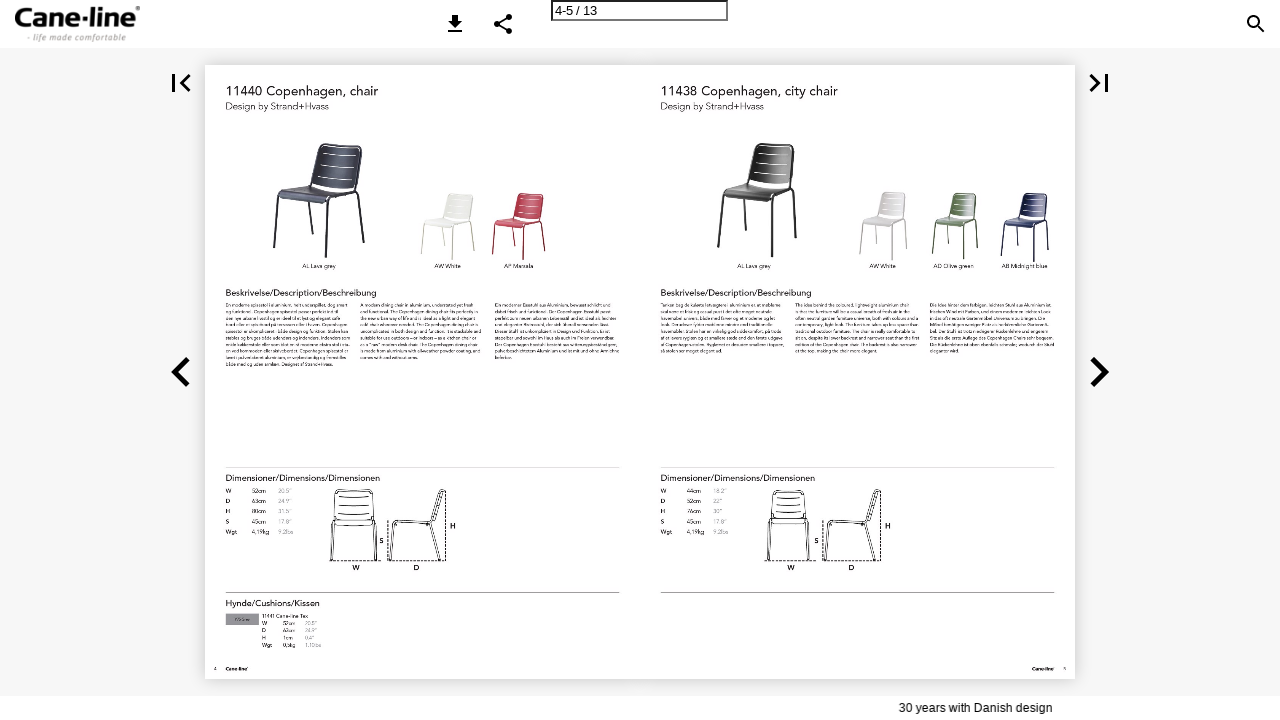

--- FILE ---
content_type: text/html; charset=utf-8
request_url: https://brochure.cane-line.com/technical-sheets/copenhagen/?Page=4
body_size: 52188
content:


<!DOCTYPE html>
<html lang="en-us">
<head prefix="og: http://ogp.me/ns#">
	<meta charset="utf-8" />
	<meta name="viewport" content="initial-scale=1.0, minimum-scale=1.0, maximum-scale=1.0, user-scalable=no, width=device-width" />

	
	

<meta property="og:title" content="Copenhagen—Page 4" />
<meta property="og:url" content="https://brochure.cane-line.com/technical-sheets/copenhagen/?page=4" />
<meta property="og:description" content="11440 Copenhagen, chair Design by Strand+Hvass AL Lava grey AW White AP Marsala Beskrivelse/Description/Beschreibung En moderne spisestol i aluminium, helt" />
<meta property="og:image" content="https://cdn.ipaper.io/OpenGraphImage.ashx?v=[base64]" />
<meta property="og:type" content="website" />
	
	<meta name="robots" content="index, follow"/>
	<meta name="robots" content="noarchive" />
	<meta name="robots" content="noimageindex" />
	<meta name="robots" content="nopreview" />
	<meta name="google" content="notranslate" />

	
	<meta name="description" content="11440 Copenhagen, chair Design by Strand+Hvass AL Lava grey AW White AP Marsala Beskrivelse/Description/Beschreibung En moderne spisestol i aluminium, helt" />


	<title>Copenhagen—Page 4</title>
	
	
	<link id="favicon" rel="shortcut icon" href="https://files.cdn.ipaper.io/iPaper/Files/Optimize/f6ce812a-8bae-4e77-8bac-980730a736d8.jpg">
	<link rel="icon" href="https://files.cdn.ipaper.io/iPaper/Files/Optimize/f6ce812a-8bae-4e77-8bac-980730a736d8.jpg" >
	<link rel="apple-touch-icon" href="https://files.cdn.ipaper.io/iPaper/Files/Optimize/f6ce812a-8bae-4e77-8bac-980730a736d8.jpg">

	<link type="text/css" rel="stylesheet" id="flipbook-base-style" href="https://cdn.ipaper.io/Cache/508/508.1.0.0/Frontend-Desktop/desktop.bundle_gzip.css" crossorigin />

	
	
	<script type="text/javascript">window.staticSettings ={"styles":{"-1":{"bc":"#000000","bwh":null,"fa":1.0,"hs":false,"fch":null,"bch":null,"bw":0.0,"fah":null,"name":"","fc":"transparent"}},"url":"/technical-sheets/copenhagen/","countryCode":45,"paperId":2557116,"licenseId":11581,"name":"Copenhagen","pageTitle":"Copenhagen—Page 4","pageTitleUndecorated":"Copenhagen","frontendDomain":"viewer.ipaper.io","paperCompleteUrl":"https://brochure.cane-line.com/technical-sheets/copenhagen/","account":{"hash":"69e12419-b4f2-4e5d-8844-97235a6dea90","fileExtensionsToOptimize":["jpeg","jpg","gif","webp","png"]},"image":{"normalWidth":703,"normalHeight":995,"thumbWidth":100,"zoomWidth":1143,"zoomHeight":1617},"pages":[1,2,3,4,5,6,7,8,9,10,11,12,13],"spreads":[[1],[2,3],[4,5],[6,7],[8,9],[10,11],[12,13]],"enrichments":{"chunkUrls":{},"pageChunksIndexes":{}},"initialSpreads":[[2,3],[4,5],[6,7]],"initialSpreadsIndexes":[1,2,3],"infotext":{"alignment":"top left","hasContent":false,"rawSourceMode":false},"newsticker":{"entries":[{"id":18399,"tickerID":4798,"header":"Looking for a retailer? ","formID":null,"formName":null,"link":"https://cane-line.com/blogs/sales-support/find-a-retailer","popupFrameMaxWidth":null,"popupFrameMaxHeight":null,"popupFrameBackgroundColor":null,"type":"external"},{"id":18400,"tickerID":4798,"header":"30 years with Danish design","formID":null,"formName":null,"link":"https://cane-line.com/blogs/about-us/who-we-are","popupFrameMaxWidth":null,"popupFrameMaxHeight":null,"popupFrameBackgroundColor":null,"type":"external"},{"id":18401,"tickerID":4798,"header":"All weather furniture","formID":null,"formName":null,"link":"https://cane-line.com/","popupFrameMaxWidth":null,"popupFrameMaxHeight":null,"popupFrameBackgroundColor":null,"type":"external"},{"id":18402,"tickerID":4798,"header":"Worldwide customer service","formID":null,"formName":null,"link":"https://cane-line.com/blogs/about-us/contact-us","popupFrameMaxWidth":null,"popupFrameMaxHeight":null,"popupFrameBackgroundColor":null,"type":"external"}]},"pdf":{"isExternal":false},"shop":{"allowCustomItem":false,"clearBasketOnCheckout":false,"defaultCountryCode":45,"externalBasketUrl":null,"externalJsonShopLinks":false,"hidePrices":false,"hovertext":null,"icon":null,"isUsingDefaultShopIcon":false,"limitProductsInBasket":null,"limitProductsInBasketText":"Cart already contains the maximum allowed number of this item.","minimumBasketValue":null,"minimumBasketValueText":"Add items for [remainingValue] or more before proceeding with checkout.","continueShoppingText":null,"emptyCartText":null,"toastItemAddedText":null,"toastCartCtaText":null,"checkoutOptions":{"primary":null,"secondary":null,"data":{"emailCheckout":[],"shopIntegrationCheckout":[]}}},"share":{"isSharingEnabled":true},"colors":{"preloaderBottomColor":"FFFFFF","preloaderTopColor":"FFFFFF","catalogBackground":"#f7f7f7","catalogBackgroundGradientBottom":"#f7f7f7","toolbarBackground":"#FFFFFF","toolbarIcon":"#000000","toolbarMenuText":"#1D1D1D","moduleBackground":"#4A4A4A","moduleText":"#FAFAFA","moduleEntryBackground":"#F5F5F5","moduleEntryText":"#1D1D1D","navigationBackground":"#FFFFFF","navigationIcon":"#4A4A4A","callToActionBackground":"#000000","callToActionText":"#FFFFFF"},"config":{"isStartOnSpread":false,"pageNumber":3,"backgroundImage":null,"isCrossFade":false,"firstNumberedPage":1,"disableStandardUI":false,"disableNavigationBars":false,"mobileInterfaceState":"","isBuildAFlipbook":false,"buildAFlipbookId":null,"systemCulture":"en-US","countryCodes":[{"areaCode":43,"name":"Austria"},{"areaCode":54,"name":"Argentina"},{"areaCode":32,"name":"Belgium"},{"areaCode":387,"name":"Bosnia and Herzegovina"},{"areaCode":55,"name":"Brazil"},{"areaCode":359,"name":"Bulgaria"},{"areaCode":56,"name":"Chile"},{"areaCode":86,"name":"China"},{"areaCode":57,"name":"Colombia"},{"areaCode":385,"name":"Croatia"},{"areaCode":420,"name":"Czech Republic"},{"areaCode":45,"name":"Denmark"},{"areaCode":372,"name":"Estonia"},{"areaCode":298,"name":"Faroe Islands"},{"areaCode":358,"name":"Finland"},{"areaCode":33,"name":"France"},{"areaCode":49,"name":"Germany"},{"areaCode":30,"name":"Greece"},{"areaCode":36,"name":"Hungary"},{"areaCode":354,"name":"Iceland"},{"areaCode":353,"name":"Ireland"},{"areaCode":39,"name":"Italy"},{"areaCode":81,"name":"Japan"},{"areaCode":7,"name":"Kazakhstan"},{"areaCode":371,"name":"Latvia"},{"areaCode":370,"name":"Lithuania"},{"areaCode":389,"name":"Macedonia"},{"areaCode":60,"name":"Malaysia"},{"areaCode":356,"name":"Malta"},{"areaCode":52,"name":"Mexico"},{"areaCode":47,"name":"Norway"},{"areaCode":51,"name":"Peru"},{"areaCode":63,"name":"Philippines"},{"areaCode":48,"name":"Poland"},{"areaCode":351,"name":"Portuguese"},{"areaCode":40,"name":"Romania"},{"areaCode":7,"name":"Russia"},{"areaCode":381,"name":"Serbia"},{"areaCode":421,"name":"Slovakia"},{"areaCode":386,"name":"Slovenia"},{"areaCode":34,"name":"Spain"},{"areaCode":46,"name":"Sweden"},{"areaCode":41,"name":"Switzerland"},{"areaCode":66,"name":"Thailand"},{"areaCode":31,"name":"The Netherlands"},{"areaCode":90,"name":"Turkey"},{"areaCode":380,"name":"Ukraine"},{"areaCode":971,"name":"United Arab Emirates"},{"areaCode":44,"name":"United Kingdom"},{"areaCode":1,"name":"United States"},{"areaCode":84,"name":"Vietnam"}],"isFirstPageCentered":true,"useUpdatedZoomLogic":false},"forwardParams":{},"openTableOfContents":false,"useAsyncScriptLoading":true,"scripts":[{"integrationName":"FacebookTrackingPixelJavascriptIntegration","requiredConsent":"Advertising","scripts":[{"attributes":[{"name":"src","value":"https://connect.facebook.net/en_US/fbevents.js"},{"name":"async","value":"true"}],"source":null},{"attributes":[],"source":"\r\n\t\t\t\t\tvar n = fbq = function() {\r\n\t\t\t\t\t\tn.callMethod ? n.callMethod.apply(n.arguments) : n.queue.push(arguments);\r\n\t\t\t\t\t}\r\n\r\n\t\t\t\t\tif (!window._fbq) {\r\n\t\t\t\t\t\twindow._fbq = n;\r\n\t\t\t\t\t\tn.push = n;\r\n\t\t\t\t\t\tn.loaded = !0;\r\n\t\t\t\t\t\tn.version = \u00272.0\u0027;\r\n\t\t\t\t\t\tn.queue = [];\r\n\t\t\t\t\t}\r\n\r\n\t\t\t\t\tfbq(\u0027init\u0027, \u0027307088580983083\u0027);\r\n\t\t\t\t\tfbq(\u0027track\u0027, \u0027PageView\u0027);\r\n\t\t\t\t"}]},{"integrationName":"GoogleGlobalSiteTagJavascriptIntegration","requiredConsent":"Advertising","scripts":[{"attributes":[{"name":"src","value":"https://www.googletagmanager.com/gtag/js?id=G-CYDX6VKRP5"},{"name":"async","value":"true"}],"source":null},{"attributes":[],"source":"\r\nwindow.googleMeasurementIds = window.googleMeasurementIds || [\u0027G-CYDX6VKRP5\u0027]\r\nwindow.googleAnalyticsPropertyType = \u0027GoogleAnalytics4\u0027;\r\nwindow.dataLayer = window.dataLayer || [];\r\nfunction gtag(){dataLayer.push(arguments);}\r\ngtag(\u0027js\u0027, new Date());\r\n\t\tgtag(\u0027config\u0027, \u0027G-CYDX6VKRP5\u0027, { \u0027send_page_view\u0027: false });\r\n"}]},{"integrationName":"PopupsJavascriptIntegration","requiredConsent":"Advertising","scripts":[{"attributes":[],"source":"(function(i,P,a,p,e,r){\r\nvar d=i.document,l=i.location,o=l.origin||(l.protocol+\u0027//\u0027+l.hostname),b=o+l.pathname+l.search;\r\nif(d.getElementById(a=a+\u0027-\u0027+e))return;\r\nr=d.querySelector(P).parentNode.appendChild(d.createElement(P));\r\nr.id=a;r.async=1;r.src=p+(+new Date)+\u0027/\u0027+e+\u0027.js\u0027+\u0027?iper=\u0027+encodeURIComponent(b)})\r\n(window,\u0027script\u0027,\u0027ipaper-embeds\u0027,\u0027https://embeds.ipaper.io/v2/\u0027,\u0027MTYtMTE1ODE=\u0027);"}]}],"seo":{"isAdobeAnalyticsEnabled":false,"isGoogleAnalyticsEnabled":true,"isGoogleAnalyticsLinkerPluginEnabled":false,"isGoogleTagManagerEnabled":false,"googleAnalyticsPropertyType":2,"googleAnalyticsID":"G-CYDX6VKRP5","googleAnalyticsLinkerDomains":null,"googleAnalyticsTrackerNames":["G-CYDX6VKRP5"],"googleAnalyticsAllowEventBleeding":false,"googleTagManagerID":""},"pageTexts":["TECHNICAL SHEET COPENHAGEN","Download portal Når du besøger vores hjemmeside, vil du finde en knap der hedder ”Downloads”. Når du trykker på denne, vil du få adgang til vores download center. Her finder de alle relevante filer, så som højt opløste billeder og 3D filer. Besøg siden: www.cane-line.com/downloads. When you visit our website you will find a button called ”Downloads”. If you press that button you will access our downloadcenter. Here you can access all relevant files, such as high resolution images and 3D files. Visit the site: www.cane-line.com/downloads. Wenn Sie unsere Website besuchen, finden Sie eine Schaltfläche namens ”Downloads”. Wenn Sie diese Taste drücken, gelangen Sie in unser Downloadcenter. Hier können Sie alle relevanten Dateien, wie hochauflösende Bilder und 3D-Dateien, abrufen.Besuche die seite: www.cane-line.com/downloads. Inspiration 2","11441 Copenhagen, armchair Design by Strand+Hvass AL Lava grey AW White Beskrivelse/Description/Beschreibung En moderne spisestol i aluminium, helt underspillet, dog smart og funktionel. Copenhagen spisestol passer perfekt ind til den nye urbane livsstil og er ideel til et lyst og elegant café bord eller et spisebord på terrassen eller i haven. Copenhagen spisestol er ukompliceret i både design og funktion. Stolen kan stables og bruges både udendørs og indendørs. Indendørs som enkle køkkenstole eller som blot en rå moderne ekstra stol i stuen ved kommoden eller skrivebordet. Copenhagen spisestol er lavet i pulverlakeret aluminium, er vejrbestandig og fremstilles både med og uden armlæn. Copenhagen spisestol uden armlæn fås i flere farver. Copenhagen er designet af Strand+Hvass. The design behind Copenhagen is the essence of urban simple living. Design duo Strand+Hvass have created Copenhagen armchair, made from white and lava grey powder-coated aluminum. The simple set is ideal for almost any setting, light and easy to move around, it is an excellent supplement to the existing ranges without dominating the look. Das Design hinter Kopenhagen ist die Essenz des urbanen ein- fachen Lebens. Das Design-Duo Strand+Hvass hat den Copen- hagen Sessel aus pulverbeschichtetem Aluminium entworfen. Das einfache Set ist ideal für fast alle Umgebungen, leicht und einfach zu bewegen. Es ist eine hervorragende Ergänzung zu den vorhandenen Bereichen, ohne den Look zu dominieren. Dimensioner/Dimensions/Dimensionen W 59cm 23.3” D 63cm 24.9” H 80cm 31.5” S 45cm 17.8” H A 65,5cm 25.6” A Wgt 4,69kg 10.3lbs S W D Hynde/Cushions/Kissen Y75 Grey 11441 Cane-line Tex W 52cm 20.5” D 63cm 24.9” H 1cm 0.4” Wgt 0,5kg 1.10lbs 3","11440 Copenhagen, chair Design by Strand+Hvass AL Lava grey AW White AP Marsala Beskrivelse/Description/Beschreibung En moderne spisestol i aluminium, helt underspillet, dog smart og funktionel. Copenhagen spisestol passer perfekt ind til den nye urbane livsstil og er ideel til et lyst og elegant café bord eller et spisebord på terrassen eller i haven. Copenhagen spisestol er ukompliceret i både design og funktion. Stolen kan stables og bruges både udendørs og indendørs. Indendørs som enkle køkkenstole eller som blot en rå moderne ekstra stol i stu- en ved kommoden eller skrivebordet. Copenhagen spisestol er lavet i pulverlakeret aluminium, er vejrbestandig og fremstilles både med og uden armlæn. Designet af Strand+Hvass. A modern dining chair in aluminium, understated yet fresh and functional. The Copenhagen dining chair fits perfectly in the new urban way of life and is ideal as a light and elegant café chair wherever needed. The Copenhagen dining chair is uncomplicated in both design and function. It is stackable and suitable for use outdoors – or indoors – as a kitchen chair or as a “raw” modern desk chair. The Copenhagen dining chair is made from aluminium with all-weather powder coating, and comes with and without arms. Ein moderner Essstuhl aus Aluminium, bewusst schlicht und dabei frisch und funktional. Der Copenhagen Essstuhl passt perfekt zum neuen urbanen Lebensstil und ist ideal als leichter und eleganter Bistrostuhl, der sich überall verwenden lässt. Dieser Stuhl ist unkompliziert in Design und Funktion. Er ist stapelbar und sowohl im Haus als auch im Freien verwendbar. Der Copenhagen Essstuhl besteht aus witterungsbeständigem, pulverbeschichtetem Aluminium und ist mit und ohne Armlehne lieferbar. Dimensioner/Dimensions/Dimensionen W 52cm 20.5” D 63cm 24.9” H 80cm 31.5” S 45cm 17.8” Wgt 4,19kg 9.2lbs H S W D Hynde/Cushions/Kissen Y75 Grey 11441 Cane-line Tex W 52cm 20.5” D 63cm 24.9” H 1cm 0.4” Wgt 0,5kg 1.10lbs 4","11438 Copenhagen, city chair Design by Strand+Hvass AL Lava grey AW White AD Olive green AB Midnight blue Beskrivelse/Description/Beschreibung Tanken bag de kulørte letvægtere i aluminium er, at møblerne skal være et frisk og casual pust i det ofte meget neutrale havemøbel-univers, både med farver og et moderne og let look. Derudover fylder møblerne mindre end traditionelle havemøbler. Stolen har en virkelig god siddekomfort, på trods af et lavere ryglæn og et smallere sæde end den første udgave af Copenhagen-stolen. Ryglænet er desuden smallere i toppen, så stolen ser meget elegant ud. The idea behind the coloured, lightweight aluminium chair is that the furniture will be a casual breath of fresh air in the often neutral garden furniture universe, both with colours and a contemporary, light look. The furniture takes up less space than traditional outdoor furniture. The chair is really comfortable to sit on, despite its lower backrest and narrower seat than the first edition of the Copenhagen chair. The backrest is also narrower at the top, making the chair more elegant. Die Idee hinter dem farbigen, leichten Stuhl aus Aluminium ist, frischen Wind mit Farben, und einem modernen leichten Look in das oft neutrale Gartenmöbel-Universum zu bringen. Die Möbel benötigen weniger Platz als herkömmliche Gartenmö- bel. Der Stuhl ist trotz niedrigerer Rückenlehne und engerem Sitz als die erste Auflage des Copenhagen Chairs sehr bequem. Die Rückenlehne ist oben ebenfalls schmaler, wodurch der Stuhl eleganter wird. Dimensioner/Dimensions/Dimensionen W 44cm 18.2” D 52cm 22” H 76cm 30” S 45cm 17.8” Wgt 4,19kg 9.2lbs H S W D 5","11428 Copenhagen, rocking chair Design by Strand+Hvass AL Lava grey Beskrivelse/Description/Beschreibung Copenhagen gyngestolen er en moderne fortolkning af den klassiske “bedstemor” gyngestol. Den er et bevis på et mo- derne, minimalistisk og funktionelt design. Den kan bruges og placeres alene eller i kombination med andre Cane-line lounge produkter, som et komfortabelt og ”legende” element, da det matcher enhver indretning og stil – både inden-og udendørs. Copenhagen gyngestolen er fremstillet i vejrbestandig pulver- lakeret aluminium og fås i farverne, aqua og antracit. Sædet og ryggen er perforeret med riller for at tilføre gennemsig- tighed, samt for at regnvand kan drænes væk fra sædet, når stolen står udendørs. Copenhagen gyngestolen er designet af Strand+Hvass. The inspiration for the Copenhagen range is vibrant Copen- hagen with all its unique and exciting spaces, both large and small. The extensive range allows you to design your own personal space, choosing from exciting designs in dining tables, dining chairs, benches, rocking chairs, shelves and coat racks. Copenhagen is the work of designer duo Strand+Hvass. The simple design goes anywhere, is easy to move around and complements existing ranges. All products are ”all weather” – in weather-resistant, powder-coated aluminium, making them suitable for both indoor and outdoor use. Der Copenhagen Schaukelstuhl ist eine moderne Interpreta- tion des klassischen „Großmutter“-Schaukelstuhls. Er ist ein Statement modernen, ultitaristischen und funktionalen Designs. Der Schaukelstuhl kann als Einzelmöbel verwendet werden oder zusammen mit den anderen Cane-line Loungeprodukten als be- quemes, spielerisches Element, denn es passt zu jedem Innen- oder Außeneinrichtungsstil. Der Copenhagen Schaukelstuhl ist aus witterungsbeständigem, pulverbeschichtetem Aluminium gefertigt und in der Farbe Aqua erhältlich. Sitzfläche und Rück- enteil sind durchbrochen, um Transparenz zu schaffen und beim Gebrauch im Freien auftretendes Wasser abzuleiten. Entworfen wurde der Copenhagen Schaukelstuhl von Strand+Hvass. Dimensioner/Dimensions/Dimensionen W 72cm 28.4” D 88cm 34.7” H 76cm 30” S 36cm 14.2” H A 61cm 24” A Wgt 7,5kg 16.5lbs S W D 6","11730 Copenhagen, city rack Design by Strand+Hvass TAL Lava grey TAW White Beskrivelse/Description/Beschreibung ”Urban simple living” er essensen i Copenhagen serien, der er designet af den danske designduo Strand+Hvass. Copenhagen city knagerækken er både funktionel, praktisk og kræver kun et minimum af plads. Designet er let og elegant og passer ind i alle typer af indretninger, uanset stil og tone, og kan sågar placeres og anvendes udendørs. Copenhagen knagerækken fås i hvid og sort pulverlakeret aluminium i kombination med teak træ.æ. ”Urban simple living” is the essence of the Copenhagen series, designed by the Danish design duo Strand+Hvass. Copenha- gen city rack combines function with a minimum of space and welcomes you everywhere where a light and elegant coat rack is required. The city rack blends in with any style and interior – can however also be used outdoor if requested. The Copenhagen city rack is produced in white or black powder-coated aluminum in combination with teak. ”Urban simple living” ist der Ausdruck der Copenhagen Serie des dänischen Designer Duos Strand + Hvass. Copenhagen City Rack ist nicht nur funktionell und praktisch, sondern fordert auch sehr wenig Platz im Gebrauch. Das Design ist leicht, elegant und passt in alle Typen Einrichtungen, unabhängig vom Stil und kann sogar im Freien angewendet werden. Die Copen- hagen Garderobe ist in weiss oder schwarzem pulverlakiertem Aluminium in Kombination mit Teak erhältlich. Dimensioner/Dimensions/Dimensionen W 52cm 20.5” D 32cm 12.6” H 34cm 13.4” Wgt 5,5kg 12.1lbs W H D 7","11720 Copenhagen, coat rack Design by Strand+Hvass AW White Beskrivelse/Description/Beschreibung Designet bag Copenhagen oser af urban ’simple living’. Det er den danske designduo Strand + Hvass, der står bag serien i hvidt pulverlakeret aluminium. Det enkle udtryk passer ind i de fleste hjem, for eksempel i et garderobe-miljø, hvor den delika- te og diskrete hattehylde og knagerække vil give et sofistikeret pift til indretning. ”Urban simple living” is the essence of the Copenhagen series, designed by the Danish design duo Strand+Hvass. The series is made in white powder-coated aluminium. A beautiful coat rack, that gives a boost to your interior decoration. ”Einfaches städtisches Leben” ist das Motto der Copenhagen Kollektion von den dänischen Designern Strand+Hvass. Die ge- samte Kollektion besteht aus pulverbeschichtetem Aluminium. Diese wunderschöne Kleiderablage wird Ihrem Zuhause das gewisse Etwas verleihen. Dimensioner/Dimensions/Dimensionen W 115cm 45.3” D 20,5cm 8.1” H 31cm 12.3” Wgt 5,5kg 12.1lbs W H D 8","11520 Copenhagen, bench Design by Strand+Hvass AL Lava grey Beskrivelse/Description/Beschreibung Designet bag Copenhagen oser af urban ’simple living’. Det er den danske designduo Strand+Hvass, der står bag den smukke bænk i hvidt pulverlakeret aluminium. Den enkelte bænk passer ind de fleste steder, og er let at flytte rundt på. Copenhagen bænken er designet til at passe sammen med Copenhagen bordet i samme serie. A minimalistic and highly contemporary bench made from aluminium – laser cut profiles treated with outdoor powder coat in white RAL 9002. The inspiration for this series is the urban life of Copenhagen where simple and well-designed solutions go hand-in-hand with a casual atmosphere. The Copenhagen bench is both a sculpture against a wall – inside or outside and a social piece of furniture that together with the Copenhagen table creates a different setting for eating/relaxing with friends and family. The Copenhagen series requires minimum of main- tenance. It is recommend to wash of the surfaces regularly to avoid stains get embedded over time. The Copenhagen series is design by danish designers Strand+Hvass. Eine minimalistische und hochmoderne Bank aus Aluminium - lasergeschnittene Profile, mit einer weißen Pulverbeschichtung (RAL 9002). Die Inspiration für diese Serie ist das urbane Leben in Kopenhagen, wo einfache und gut durchdachte Lösungen mit einer legeren Atmosphäre in Verbindung gebracht werden. Die Copenhagen Bank ist sowohl ein skulpturales Möbelstück für drinnen oder draußen, welches zusammen mit dem Copen- hagen Tisch eine andere Umgebung zum Essen / Entspannen mit Freunden und Familie schafft. Die Copenhagen-Serie erfordert nur minimale Wartung. Es wird empfohlen, die Ober- flächen regelmäßig abzuwischen, um zu verhindern, dass sich mit der Zeit Flecken bilden. Die Copenhagen-Serie wurde vom dänischen Designer Duo Strand+Hvass entworfen. Dimensioner/Dimensions/Dimensionen W 121cm 47.7” D 40cm 15.8” H 44cm 17.4” Wgt 12,9kg 28.4lbs W H D 9","11030 Copenhagen, teak table Design by Strand+Hvass TAL Lava grey Beskrivelse/Description/Beschreibung Tanken bag de kulørte letvægtere i aluminium er, at møblerne skal være et frisk og casual pust i det ofte meget neutrale have- møbel-univers, både med farver og et moderne og let look. Og så fylder møblerne mindre end traditionelle havemøbler. Det elegante spisebord, der nu leveres med en teakbordplade med affasede kanter, hvis linjer på raffineret vis går igen i stellet. Med to tillægsplader måler bordet hele 243 cm – men med en særlig smal bredde på 85 cm kan det alligevel få plads mange steder. The idea behind the coloured, lightweight aluminium is that the furniture will be a casual breath of fresh air in the often neutral garden furniture universe, both with colours and a contempora- ry, light look. The furniture takes up less space than traditional garden furniture. The elegant dining table, which is now avai- lable with a teak table top with bevelled edges, the refined lines of which recur in the frame. With two leaves, the table measures as much as 243 cm – but with a very narrow width of 85 cm, it can still fit into many places. Measure: 160 x 85 (243 x 85). Die Idee hinter dem farbigen, leichten Aluminium ist, frischen Wind mit Farben, und einem modernen leichten Look in das oft neutrale Gartenmöbel-Universum zu bringen. Die Möbel benötigen weniger Platz als herkömmliche Gartenmöbel. Mit den zwei Einlegeplatten misst der Tisch 243 cm – hat jedoch eine sehr schmale Breite von 85 cm und passt daher auch in kleinere Außenbereiche. Maßen: 160 x 85 (243 x 85). Dimensioner/Dimensions/Dimensionen W 160cm 63” W 1 243cm 95.7” D 85cm 33.5” H 74cm 29.2” Wgt 27,86kg 61.4lbs W W 1 H D 10","Cane-line Aluminium Vedligholdelsesvejledning/Maintenance/Pflegehinweise Materiale Cane-line tilbyder en lang række møbler i aluminium, som er pulverlakerede. Pulverlakeringen giver et beskyttende lag, som er tonet i flere forskellige farver. Aluminiumsmøbler er særde- les velegnede til udendørs- såvel som indendørs brug. Vedligeholdelse Møblerne kræver som udgangspunkt minimal vedligeholdelse. Opbevares møblerne ved kystnære områder, skal møblerne vaskes/rengøres i vand og sæbe hyppigere end ellers. Vær opmærksom på ikke at udsætte møblet for hårdhændet behand- ling i form af slag eller stød, da det kan beskadige pulverlakeringen. Det kan i værste fald bevirke, at fugt trænger ind til aluminiummet, og lakeringen kan tage skade. Vaser, glas og lignende kan sætte mærker i overfladen, hvis der er fugt under. Sørg for at holde overfladen ren og tør, hvis der stilles ting på i længere tid. Opbevaring Møblet tåler at stå ude året rundt, men det anbefales at dække det til med et møbelcover i vinterperioden eller i perioder, hvor det ikke anvendes. Vær opmærksom på, at der under længere tids tildækning kan opstå kondensvand, der kan danne mug og lign. Det er derfor vigtigt at løfte coveret fra bordet, således at luft kan cirkulere og fjerne kondensen. Hvis man har mulighed for det, vil det være optimalt at stille møblet indendørs i vinterperioden for at skåne det mod vand, sne og kulde. Material Cane-line offers a wide range of furniture in powder-coated aluminium. Powder coating serves as a protective layer that is tinted in a variety of colours. Aluminium furniture is ideal for use outdoors as well as indoors. Maintenance \u0026 cleaning Aluminium furniture generally requires a minimum of maintenance. If the furniture is stored near the coast, it will need to be cleaned more frequently using fresh water and soap. Don’t be too rough on your furniture to avoid causing dents, as this can damage the powder coating. At worst, moisture can reach the aluminium and damage the finish. Vases, glass and similar items can lead to marks on the surface, if there is moisture under the item for more days. Make sure to keep the surface clean and dry, if things / items are put on the table for several days. Storing Your furniture can stay outdoors all year round, but it is best to store it under a furniture cover during winter months or during periods when the furniture is not in use. Please note, howe- ver, that condensation can form under the furniture cover, which can cause mould and mildew. Therefore, make sure to lift the cover away from the furniture to ensure proper air circulation and minimise condensation. If possible, it is best to store your furniture indoors during winter months to protect it from the elements. Material Cane-line hat eine breite Auswahl an Möbeln aus pulverlackiertem Aluminium im Sortiment. Die Pulverlackierung bildet eine Schutzschicht und ist in mehreren Farbvarianten lieferbar. Aluminiummöbel sind besonders für den Außen-, aber auch für den Innengebrauch geeignet. Instandhaltung Die Möbel sind grundsätzlich sehr pflegeleicht. Platzieren Sie Ihre Möbel in Meernähe, erfordern Cane-line Möbel eine häufigere und intensivere Reinigung mit Sei-fenwasser. Wichtig ist es, die Möbel vor Schlägen, Stößen und anderen gewaltsamen Einwirkungen zu schützen, da das die Pulverlackierung beschädigen kann. Im schlimmsten Fall kann es dazu führen, dass Feuchtigkeit bis auf das Aluminium vordringt und die Lackierung Schaden nimmt. Vasen, Glas und ähnliche Gegenstände können zu Flecken auf der Oberfläche führen, wenn sich über mehrere Tage Feuchtigkeit unter dem Gegenstand befindet. Achten Sie darauf, dass die Oberfläche sauber und trocken bleibt, wenn Gegenstände für mehrere Tage auf den Tisch gelegt werden. Aufbewahrung Die Möbel können ganzjährig im Freien stehen, doch empfiehlt es sich, sie in der Winterzeit oder bei Nichtgebrauch mit einer Schutzhülle zu versehen. Dabei ist zu beachten, dass sich unter der Abdeckung Kondenswasser bilden kann, was wiederum Schimmelbildung zur Folge haben kann. Deshalb ist es wichtig, die Abdeckung nicht direkt auf dem Tisch aufliegen zu lassen, damit die Luft zirkulieren und das Kondenswasser verdunsten kann. Optimal ist eine Aufbewarung in einem Innenraum während der kalten Jahreszeit, wo die Möbel vor Wasser, Schnee und Kälte geschütz sind. 11","Cane-line Teak Vedligholdelsesvejledning/Maintenance/Pflegehinweise Materiale Cane-line teak er produceret af certificeret træ af WWF-GFTN, som indestår for ansvarlig og bæredygtig skovdrift. Teak er en hård træsort, som bl.a. grundet dets høje olieindhold, er særdeles velegnet til udendørs brug. Bordpladen og møbler i teak leveres ubehandlet. Lader man møblet/bordpladen stå ubehandlet, vil teaktræet med tiden patinere og få en lys, grå farve. Ønskes den varme, gyldne teaktræsfarve bibeholdt, anbefales det løbende at behandle bordpladen/møblet med en egnet teakolie. Bemærk, at teaktræ er et naturprodukt, og derfor fortsat arbejder. Det kan betyde små revner pga. udtørring eller at teakstave, i mindre grad, kan vride/slå sig. Teak kan udskille naturlig olie, primært i starten. Hav derfor ikke stole med polster eller hynder stående under eksempelvis et bord i starten. Vedligeholdelse Hvis den gyldne teakfarve ønskes bibeholdt, skal oliebehandlingen ske før brug og derefter regelmæssigt. Behovet for oliering afhænger af vind og vejr, samt hvorvidt bordet står under eksempelvis overdækket tag. Som tommelfingerregel anbefales det at rense og oliere pladen mindst et par gange årligt. Får teakpladen en sølvgrå eller sort overflade kan en egnet teakrens anvendes. Efter endt behandling med teakrens samt grundig vask med vand skal bordet tørre. Når bordet er helt tørt, er det klar til en oliering. Har pladen/møblet stået længe og patineret, kan en evt. afslibning før rens være nødvendig. Daglig rengøring klares med fugtig klud, vand og opvaskemiddel. Alternativt kan en opløsning af sæbespåner anvendes, som har en mættende effekt, så pletter ikke så nemt sætter sig fast. Man kan også bruge en klud opvredet i lunkent vand eller en blød svamp til rengøring. Opbevaring Vi kan anbefale flere forskellige opbevaringsmuligheder i efterårs- og vintermånederne, som alle er med til at beskytte møblerne og lette forårsrengøringen. • Den optimale opbevaringsløsning er en overdækket terrasse eller en carport, hvor møblet bliver skærmet imod vind og vejr. • Alternativt lader man møblet stå udenfor, men dækket med et møbelcover. Vær opmærksom på, at der under længere tids tildækning kan opstå kondensvand, der kan danne mug og lign. Det er derfor vigtigt at løfte coveret fra møblet, således at luft kan cirkulere og fjerne kondensen. Material Cane-line teak furniture is made from WWF-GFTN certified wood, which is your guarantee, that the wood has been sourced from responsibly and sustainably managed forests.Teak is a hardwood, which is ideal for outdoor use due to its high oil content. Our teak furniture is delivered untreated. If the furniture remains untreated, the teakwood will patina over time and turn a pale grey colour. If you wish to retain the original golden colour, we recommend treating teak furniture with a recommended teak sealant. Please note, that teakwood is a natural product and therefore continues to change. This means, that small cracks can develop due to drying and that slats can warp slightly. At the beginning of the product life circle, teak can separate natural oil. Thus, we recommend not to place a chair with a cushion under for example a table. Maintenance \u0026 cleaning If you wish to retain the golden colour, the furniture must be treated with teak sealant before use and on a regular basis. How often treatment is needed depends on the climate and whether the furniture is placed in a sheltered position, for example under a roof. As a general rule, teak table tops should be cleaned and treated at least a couple of times a year. If your teak furniture becomes silvery-grey or black on the surface, it can be cleaned with a recommended teak cleaner. After cleaning and rinsing thoroughly with water, allow the furniture to dry. When the furniture is completely dry, it is ready to be treated with teak sealant. If the furniture has been exposed to the elements over an extended period of time and developed patina, it may be necessary to sand it down before cleaning and treating it. Clean daily with a moist cloth, water and washing-up liquid. Alternatively, use a soap flake solution to saturate the wood so that the furniture does not get stain as easily. You can also use a lukewarm cloth or a soft sponge for cleaning of your teak furniture. Storing There are several ways to properly store your furniture in autumn and winter months for maximum protection and to make spring cleaning easier. • It is best to store your furniture on a covered terrace, patio or carport, where it is protected from the elements. • Alternatively, it can be left outside under a furniture cover. Please note, however, that condensation can form under the furniture cover, which can cause mould and mildew. Therefore, make sure to lift the cover away from the furniture to ensure proper air circulation and minimise condensation. Material Cane-line Teak wird aus WWF-GFTN-zertifiziertem Holz gefertigt, das nachweislich aus verantwortungsvoller und nachhaltiger Forstwirtschaft stammt. Teak ist eine harte Holzsorte, die sich u. a. aufgrund ihres hohen Ölgehalts besonders für den Außengebrauch eignet. Tischplatten und Möbel aus Teak werden unbehandelt geliefert. Lässt man die Möbel/die Tischplatte unbehandelt stehen, bildet sich mit der Zeit auf dem Holz eine hellgraue Patina. Soll der warme, goldene Teakholzton erhalten bleiben, empfiehlt es sich, das Holz regelmäßig mit einem geeigneten Teaköl zu behandeln. Beachten Sie bitte, dass Teakholz ein Naturprodukt ist und daher weiter arbeitet. Dies kann zu kleinen Rissen führen, da das Holz austrocknet, außerdem können die Teakstäbe sich gering- fügig verdrehen/anstoßen. Teak Produkte können zu Beginn ihres Lebenszyklus Naturelle Öle trennen. Deshalb empfehlen wir Ihnen am Anfang keine Stühle mit Kissen unter zum Beispiel einen Tisch zu platzieren. Instandhaltung Soll die goldene Teakfarbe erhalten bleiben, sollten Sie die Ölbehandlung vor Ingebrauchnahme und später regelmäßig durchführen. Wie oft geölt werden muss, hängt von den Wetter- bedingungen ab und davon, inwieweit der Tisch beispielsweise abgedeckt steht. Als Faustregel wird empfohlen, das Holz mindestens ein- bis zweimal im Jahr zu reinigen und zu ölen. Wird die Oberfläche silbergrau oder schwarz, kann ein geeignetes Teakreinigungsmittel verwendet werden. Nach der Behandlung mit Teakreiniger und gründlichem Abwaschen mit Wasser muss das Holz trocknen. Erst wenn es vollkommen trocken ist, kann es eingeölt werden. Hat die Platte/die Möbel lange im Freien gestanden und bereits Patina angesetzt, ist vor der Reinigung eventuell ein Abschleifen notwendig. Sie können auch ein lauwarmes Tuch oder einen weichen Schwamm zur Reinigung Ihrer Teakholzmöbel verwenden. Für die tägliche Reinigung eignen sich ein feuchtes Tuch und Wasser unter Zusatz von Spülmittel. Alternativ kann eine Lauge aus Seifenflocken verwendet werden, die eine sättigende Wirkung hat, sodass Flecken sich dadurch schwerer festsetzen. Aufbewahrung Für die Aufbewahrung in den Herbst- und Wintermonaten können wir mehrere Möglichkeiten empfehlen, die alle zum Schutz der Möbel beitragen und die Reinigung im Frühjahr erleich- tern. • Die optimale Aufbewahrungslösung ist eine überdachte Terrasse oder ein Carport, wo die Möbel vor Wind und Wetter geschützt sind. • Alternativ kann man die Möbel mit einer Schutzhülle versehen auch im Freien stehen lassen. Dabei ist zu beachten, dass sich unter der Abdeckung Kon denswasser bilden kann, was wiederum Schimmelbildung zur Folge haben kann. Deshalb ist es wichtig, dass die Abdeckung nicht direkt auf den Möbeln liegt, damit die Luft zirkulieren und das Kondenswasser verdunsten kann. 12","Designer/Designers/Designer Strand+Hvass Christina Strand (MDD) og Niels Hvass (MAA) er en del af den nye generation af skandinaviske designere og er de kreative frontfigurer i STRAND+HVASS. Designs Med udgangspunkt i det menneskelige aspekt formår Strand+Hvass altid at kombinere udtryk, form og materiale til fuldkommenhed. Med deres kollektion af havemøbler i Breeze har de ramt essensen i Cane-line og matchet menneskets behov med havemøblernes muligheder. Det stærke flet giver ventilation til kroppen og leder lyset igennem, så havestolen både dekorerer og supplerer uderummet. De lette modeller og det luftige look afslører ikke umiddelbart den komplette komfort, der er tænkt ind i designet. Strand+Hvass Christina Strand (MDD) and Niels Hvass (MAA) are a part of the new generation of Scandinavian designers and are the creative front figures of STRAND+HVASS. Designs Based on the human aspect of life Strand+Hvass are able to combine expression, form and materials to perfection. With the Breeze series they have found the very essence of Cane-line as well, as it matches the human needs in regards to the many possibilities of outdoor furniture designs. The strong weave lets through air and a lightness which makes the chair both practical and stylish. The light models and the airy appearance do not immediately expose the extraordinary comfort, which is the very essence of the design. Strand+Hvass Christina Strand (MDD) und Niels Hvass (MAA) zählen zur neuen Generation skandinavischer Designer und sind die kreativen Köpfe von STRAND+HVASS. Designs Für STRAND+HVASS steht immer der Mensch im Mittelpunkt eines Entwurfs. Das Designerduo strebt eine Kombination aus Ausdruck, Form und Material an, um seine Möbe- lentwürfe bequem, funktionell und einzigartig zu machen. Mit ihrer Kollektion Breeze haben STRAND+HVASS den Kern der Gestaltungsidee von Cane-line getroffen, indem sie das Potenzial ihrer Möbel voll auf den Wunsch nach Komfort abstimmen. Das robuste Flechtgewebe bietet eine natürliche Belüftung für den Körper. Seine lichtdurchlässige Gestaltung schmückt und ergänzt den Außenraum. Trotz seiner leichten und luftigen Erscheinung ist der Stuhl vor allem eines – äußerst bequem! 13"],"device":{"isMobile":false,"isTablet":false,"isDesktop":true},"aws":{"url":"https://cdn.ipaper.io/iPaper/Papers/0f78cad1-155b-433c-b414-69c9719be9e8/","fileOptimizedUrl":"https://files.cdn.ipaper.io/iPaper/Files/Optimize/","fileUrl":"https://files.cdn.ipaper.io/iPaper/Files/","policy":"Policy=[base64]\u0026Signature=a3DlijwqJVG~l2SCntCSmKSsjhvKCgCowI7PfHpVUb9Vv9UIIVaAA0lbg5jeAksRyJz2duCpRd2h1ElyUF9pPCKdGK9pKQ8nUxLKCsb8ikVG26GmK9ZUy5QVfo22YnubrplflNfJrXoPT7oMn5i7~Vdb2MI13lZbxnkxvQ3YwSw_\u0026Key-Pair-Id=APKAIPGQN6BDBMBZ2LCA"},"cookieConsent":{"isEnabled":false,"policyTemplate":"None","externalPrivacyPolicyUrl":null,"showCookieIcon":true,"cookieIconColor":"16A085","linkTextColor":"16A085","backgroundImage":"","backgroundColor":"1A252B","buttonBackgroundColor":"16A085","buttonTextColor":"FFFFFF","secondaryButtonBackgroundColor":"D8D8D8","secondaryButtonTextColor":"000000"},"language":{"downloadPdfviewHeader":"Download PDF file","emailSuccess":"Email sent succesfully","shopPriceCurrency":null,"inputTooShort":"Must be at least [minLength] characters","aria":{"ariaDecreaseQuantity":"Decrease quantity","ariaIncreaseQuantity":"Increase quantity","ariaCurrentQuantity":"Current quantity","ariaRemoveItem":"Remove item from {0}","ariaDecreaseQuantityMinLimit":"Item quantity cannot decrease further, please remove item instead.","ariaPageNumber":"Page number {0}","ariaPageFirst":"First page","ariaPagePrevious":"Previous page","ariaPageNext":"Next page","ariaPageLast":"Last page","ariaPopupMediaGalleryDot":"Media {0} of {1}","ariaProductViewModal":"Product View Modal","enrichment":{"type_downloadfile":"Download PDF file","type_formitem":"Open form. {0}","type_internal":"Go to page {0}","type_menu":"Open Menu. {0}","type_opendisplay":"Open display. {0}","type_paper":"Go to another Flipbook","type_popupmediagallery":"Open Media Gallery","type_popupcontent":"Open popup content. {0}","type_popupframe":"Open an embedded frame","type_shopitem":"Add product {0} to {1}","type_shopitemmenu":"Open menu of products","type_detailedshopitem":"Open product details {0}","type_shopmultivariant":"Open product variants","type_mail":"E-mail to {0}","type_product":"Open product details: {0}","type_productlink":"Open product link: {0}","type_productframe":"Open product in frame: {0}","type_productaddtocart":"Add product {0} to {1}"}},"generic":{"close":"Close","download":"Download","email":"Email","error":"An error occurred","copy":"Copy","cancel":"Cancel","viewFlipbook":"View flipbook","page":"Page","previous":"Previous","next":"Next","scanQrCode":"Scan QR code with your mobile device to proceed","share":"Share","flipbookLinkCopied":"Link copied to clipboard","openNewTab":"Open new tab","openFullscreen":"Open in full screen","continue":"Continue","send":"Send"},"archive":{"title":"Archive"},"attachments":{"title":"Files","download":"Download"},"builder":{"title":"Build your own flipbook","addPage":"Add page","movePage":"Move page","selectPages":"Select pages","preview":"Preview","previewFlipbook":"Preview flipbook","buildFlipbook":"Create flipbook","tapPagesToRearrange":"Tap pages to rearrange","shareModalTitle":"Flipbook created"},"cookieConsent":{"accept":"Accept","acceptAll":"Accept all","acceptSelected":"Accept selected","declineAll":"Decline all","cookiePolicy":"Cookie policy","description":"We use cookies to enhance the experience. By clicking accept you get only the strictly necessary cookies for the website to work.","acceptAllDescription":"By clicking “Accept All”, you agree to the storing of cookies on your device to enhance site navigation, analyze site usage, and assist in our marketing efforts.","settingsDescription":"Via settings you can change which cookies are set, or update your preferences.","functionalCookiesDefinition":"These cookies enable the website to provide enhanced functions and personal options. E.g. font size choices etc.","functionalCookiesName":"Functionality","advertisingCookiesDefinition":"These cookies are used to deliver adverts more relevant to you and your interests. They do not store personal information, but are based on your browser history.","advertisingCookiesName":"Advertising","necessaryCookiesDefinition":"These cookies are essential to enable basic functionality like navigation, granting access to secured content and keeping your shopping cart content during your stay on the site.","necessaryCookiesName":"Strictly necessary","performanceCookiesDefinition":"These cookies allow us to count visits and traffic sources as well as how the site is used. This is used to improve the performance. All information is aggregated and therefore anonymous.","performanceCookiesName":"Performance","setPreferences":"Set preferences","settings":"Settings","title":"We use cookies"},"tableofcontents":{"title":"Table of contents"},"search":{"title":"Search","placeholder":"Type in search query...","noResults":"No results found","singleResult":"Results","pluralResults":"Results","catalogResults":"This Flipbook","archiveResults":"Whole archive","pageLabel":"Page","noResultsFoundInFlipbook":"No results found in flipbook","countedResultsInArchive":"{0} in archive"},"share":{"title":"Share Flipbook"},"shop":{"title":"Cart","basketIsEmpty":"Your cart is empty","productName":"Item name","productDescription":"Description","productPrice":"Price","unitPrice":"Price per unit","total":"Total","amount":"Amount","itemWithNumber":"{0} item","itemsWithNumber":"{0} items","addToBasket":"Add to cart","shopNow":"Shop now","checkout":"Shop","print":"Print","addCustomItem":"Add Custom Item","readMore":"Read more","variantSelectPlaceholder":"Select an option","addedToCart":"Added to cart","continueShopping":"Continue shopping","subtotal":"Subtotal","viewInCart":"View in cart","email":{"checkout":"Email","recipientName":"Recipient name","recipientEmail":"Recipient email","senderName":"Sender name","senderEmail":"Sender email"},"whatsapp":{"checkout":"WhatsApp checkout"},"viber":{"checkout":"Viber checkout","useDesktopApp":"Use Viber desktop app"}},"validation":{"required":"This field is required.","remote":"Please fix this field.","email":"Please enter a valid email address.","url":"Please enter a valid URL.","date":"Please enter a valid date.","dateISO":"Please enter a valid date (YYYY-MM-DD).","number":"Please enter a valid number.","digits":"Please enter only digits.","equalTo":"Please enter the same value again.","maxlength":"Please enter no more than {0} characters.","minlength":"Please enter at least {0} characters.","rangelength":"Please enter a value between {0} and {1} characters long.","range":"Please enter a value between {0} and {1}.","max":"Please enter a value less than or equal to {0}.","min":"Please enter a value greater than or equal to {0}.","step":"Please enter a multiple of {0}."}},"system":{"loggingLabel":"prod","assemblyVersion":"508.1.0.0"},"modules":{"hasArchive":false,"hasBac":false,"hasDownloadPdf":true,"hasFilePublisher":false,"hasNewsTicker":true,"hasSearch":true,"hasShop":false,"hasTableOfContents":false},"layout":{"hasAppFooter":true},"gatedContent":null};window.dataStore = {"flipbookName":"Copenhagen","flipbookTitle":"Copenhagen","flipbookUrl":"https://brochure.cane-line.com/technical-sheets/copenhagen/","languageCode":"en-us"};document.domain = 'cane-line.com';</script>
</head>
<body class="desktop has-app-topbar has-app-footer  centerpage spread-2">
	<div id="disable-interaction-overlay"></div>

	

<noscript>
	<h1>Copenhagen</h1>
	
	<p>11440 Copenhagen, chair Design by Strand+Hvass AL Lava grey AW White AP Marsala Beskrivelse/Description/Beschreibung En moderne spisestol i aluminium, helt underspillet, dog smart og funktionel. Copenhagen spisestol passer perfekt ind til den nye urbane livsstil og er ideel til et lyst og elegant caf&#233; bord eller et spisebord p&#229; terrassen eller i haven. Copenhagen spisestol er ukompliceret i b&#229;de design og funktion. Stolen kan stables og bruges b&#229;de udend&#248;rs og indend&#248;rs. Indend&#248;rs som enkle k&#248;kkenstole eller som blot en r&#229; moderne ekstra stol i stu- en ved kommoden eller skrivebordet. Copenhagen spisestol er lavet i pulverlakeret aluminium, er vejrbestandig og fremstilles b&#229;de med og uden arml&#230;n. Designet af Strand+Hvass. A modern dining chair in aluminium, understated yet fresh and functional. The Copenhagen dining chair fits perfectly in the new urban way of life and is ideal as a light and elegant caf&#233; chair wherever needed. The Copenhagen dining chair is uncomplicated in both design and function. It is stackable and suitable for use outdoors – or indoors – as a kitchen chair or as a “raw” modern desk chair. The Copenhagen dining chair is made from aluminium with all-weather powder coating, and comes with and without arms. Ein moderner Essstuhl aus Aluminium, bewusst schlicht und dabei frisch und funktional. Der Copenhagen Essstuhl passt perfekt zum neuen urbanen Lebensstil und ist ideal als leichter und eleganter Bistrostuhl, der sich &#252;berall verwenden l&#228;sst. Dieser Stuhl ist unkompliziert in Design und Funktion. Er ist stapelbar und sowohl im Haus als auch im Freien verwendbar. Der Copenhagen Essstuhl besteht aus witterungsbest&#228;ndigem, pulverbeschichtetem Aluminium und ist mit und ohne Armlehne lieferbar. Dimensioner/Dimensions/Dimensionen W 52cm 20.5” D 63cm 24.9” H 80cm 31.5” S 45cm 17.8” Wgt 4,19kg 9.2lbs H S W D Hynde/Cushions/Kissen Y75 Grey 11441 Cane-line Tex W 52cm 20.5” D 63cm 24.9” H 1cm 0.4” Wgt 0,5kg 1.10lbs 4</p>
	<a href='?Page=3'>Page 3</a> ... 
	<a href='?Page=5'>Page 5</a>
</noscript>

	
	<svg style="width: 0; height: 0; visibility: hidden; pointer-events: none;">

	<!-- Google Material Icons -->
	<symbol id="svg-icon-add" viewBox="0 0 24 24">
		<path d="M19 13h-6v6h-2v-6H5v-2h6V5h2v6h6v2z" />
	</symbol>
	<symbol id="svg-icon-arrow-drop-down" viewBox="0 0 24 24">
		<path d="M7 10l5 5 5-5z" />
	</symbol>
	<symbol id="svg-icon-check" viewBox="0 0 24 24">
		<path d="M9 16.17L4.83 12l-1.42 1.41L9 19 21 7l-1.41-1.41z" />
	</symbol>
	<symbol id="svg-icon-check-circled" viewBox="0 -960 960 960">
		<path d="m421-298 283-283-46-45-237 237-120-120-45 45 165 166Zm59 218q-82 0-155-31.5t-127.5-86Q143-252 111.5-325T80-480q0-83 31.5-156t86-127Q252-817 325-848.5T480-880q83 0 156 31.5T763-763q54 54 85.5 127T880-480q0 82-31.5 155T763-197.5q-54 54.5-127 86T480-80Z"/>
	</symbol>
	<symbol id="svg-icon-delete" viewBox="0 0 24 24">
		<path d="M6 19c0 1.1.9 2 2 2h8c1.1 0 2-.9 2-2V7H6v12zM19 4h-3.5l-1-1h-5l-1 1H5v2h14V4z" />
	</symbol>
	<symbol id="svg-icon-chevron-left" viewBox="0 0 24 24">
		<path d="M15.41 7.41L14 6l-6 6 6 6 1.41-1.41L10.83 12z" />
	</symbol>
	<symbol id="svg-icon-chevron-right" viewBox="0 0 24 24">
		<path d="M10 6L8.59 7.41 13.17 12l-4.58 4.59L10 18l6-6z" />
	</symbol>
	<symbol id="svg-icon-close" viewBox="0 0 24 24">
		<path d="M19 6.41L17.59 5 12 10.59 6.41 5 5 6.41 10.59 12 5 17.59 6.41 19 12 13.41 17.59 19 19 17.59 13.41 12z" />
	</symbol>
	<symbol id="svg-icon-code" viewBox="0 0 24 24">
		<path d="M9.4 16.6L4.8 12l4.6-4.6L8 6l-6 6 6 6 1.4-1.4zm5.2 0l4.6-4.6-4.6-4.6L16 6l6 6-6 6-1.4-1.4z" />
	</symbol>
	<symbol id="svg-icon-copy" viewBox="0 0 24 24">
		<path d="M16 1H4c-1.1 0-2 .9-2 2v14h2V3h12V1zm3 4H8c-1.1 0-2 .9-2 2v14c0 1.1.9 2 2 2h11c1.1 0 2-.9 2-2V7c0-1.1-.9-2-2-2zm0 16H8V7h11v14z" />
	</symbol>
	<symbol id="svg-icon-email" viewBox="-2 -2 20 20">
		<path d="M14.4 4.8V3.1L8 7.2 1.6 3.1v1.6l6.4 4 6.4-3.9zm0-3.3c.4 0 .8.2 1.1.5s.5.7.5 1.1v9.7c0 .4-.2.8-.5 1.1s-.7.5-1.1.5H1.6c-.4 0-.8-.2-1.1-.5s-.5-.6-.5-1V3.1c0-.4.2-.8.5-1.1s.7-.5 1.1-.5h12.8z" />
	</symbol>
	<symbol id="svg-icon-file-download" viewBox="0 0 24 24">
		<path d="M19 9h-4V3H9v6H5l7 7 7-7zM5 18v2h14v-2H5z" />
	</symbol>
	<symbol id="svg-icon-first" viewBox="0 0 24 24">
		<path d="M18.41 16.59L13.82 12l4.59-4.59L17 6l-6 6 6 6zM6 6h2v12H6z" />
	</symbol>
	<symbol id="svg-icon-folder" viewBox="0 0 24 24">
		<path d="M10 4H4c-1.1 0-1.99.9-1.99 2L2 18c0 1.1.9 2 2 2h16c1.1 0 2-.9 2-2V8c0-1.1-.9-2-2-2h-8l-2-2z" />
	</symbol>
	<symbol id="svg-icon-info" viewBox="0 0 24 24">
		<path d="M12 2C6.48 2 2 6.48 2 12s4.48 10 10 10 10-4.48 10-10S17.52 2 12 2zm1 15h-2v-6h2v6zm0-8h-2V7h2v2z" />
	</symbol>
	<symbol id="svg-icon-landscape" viewBox="0 0 24 24">
		<path d="M14 6l-3.75 5 2.85 3.8-1.6 1.2C9.81 13.75 7 10 7 10l-6 8h22L14 6z" />
	</symbol>
	<symbol id="svg-icon-last" viewBox="0 0 24 24">
		<path d="M5.59 7.41L10.18 12l-4.59 4.59L7 18l6-6-6-6zM16 6h2v12h-2z" />
	</symbol>
	<symbol id="svg-icon-menu" viewBox="0 0 24 24">
		<path d="M3 18h18v-2H3v2zm0-5h18v-2H3v2zm0-7v2h18V6H3z" />
	</symbol>
	<symbol id="svg-icon-move" viewBox="0 0 24 24">
		<path d="M10 9h4V6h3l-5-5-5 5h3v3zm-1 1H6V7l-5 5 5 5v-3h3v-4zm14 2l-5-5v3h-3v4h3v3l5-5zm-9 3h-4v3H7l5 5 5-5h-3v-3z" />
	</symbol>
	<symbol id="svg-icon-next" viewBox="0 0 24 24">
		<path d="M10 6L8.59 7.41 13.17 12l-4.58 4.59L10 18l6-6z" />
	</symbol>
	<symbol id="svg-icon-open-in-new" viewBox="0 0 24 24">
		<path d="M19 19H5V5h7V3H5c-1.11 0-2 .9-2 2v14c0 1.1.89 2 2 2h14c1.1 0 2-.9 2-2v-7h-2v7zM14 3v2h3.59l-9.83 9.83 1.41 1.41L19 6.41V10h2V3h-7z" />
	</symbol>
	<symbol id="svg-icon-play" viewBox="0 0 24 24">
		<path d="M8 5v14l11-7z" />
	</symbol>
	<symbol id="svg-icon-play-circled" viewBox="0 0 24 24">
		<path d="M10 16.5l6-4.5-6-4.5v9zM12 2C6.48 2 2 6.48 2 12s4.48 10 10 10 10-4.48 10-10S17.52 2 12 2zm0 18c-4.41 0-8-3.59-8-8s3.59-8 8-8 8 3.59 8 8-3.59 8-8 8z" />
	</symbol>
	<symbol id="svg-icon-previous" viewBox="0 0 24 24">
		<path d="M15.41 7.41L14 6l-6 6 6 6 1.41-1.41L10.83 12z" />
	</symbol>
	<symbol id="svg-icon-print" viewBox="0 0 24 24">
		<path d="M19 8H5c-1.66 0-3 1.34-3 3v6h4v4h12v-4h4v-6c0-1.66-1.34-3-3-3zm-3 11H8v-5h8v5zm3-7c-.55 0-1-.45-1-1s.45-1 1-1 1 .45 1 1-.45 1-1 1zm-1-9H6v4h12V3z" />
	</symbol>
	<symbol id="svg-icon-search" viewBox="0 0 24 24">
		<path d="M15.5 14h-.79l-.28-.27C15.41 12.59 16 11.11 16 9.5 16 5.91 13.09 3 9.5 3S3 5.91 3 9.5 5.91 16 9.5 16c1.61 0 3.09-.59 4.23-1.57l.27.28v.79l5 4.99L20.49 19l-4.99-5zm-6 0C7.01 14 5 11.99 5 9.5S7.01 5 9.5 5 14 7.01 14 9.5 11.99 14 9.5 14z" />
	</symbol>
	<symbol id="svg-icon-share" viewBox="0 0 24 24">
		<path d="M18 16.08c-.76 0-1.44.3-1.96.77L8.91 12.7c.05-.23.09-.46.09-.7s-.04-.47-.09-.7l7.05-4.11c.54.5 1.25.81 2.04.81 1.66 0 3-1.34 3-3s-1.34-3-3-3-3 1.34-3 3c0 .24.04.47.09.7L8.04 9.81C7.5 9.31 6.79 9 6 9c-1.66 0-3 1.34-3 3s1.34 3 3 3c.79 0 1.5-.31 2.04-.81l7.12 4.16c-.05.21-.08.43-.08.65 0 1.61 1.31 2.92 2.92 2.92 1.61 0 2.92-1.31 2.92-2.92s-1.31-2.92-2.92-2.92z" />
	</symbol>
	<symbol id="svg-icon-remove" viewBox="0 0 24 24">
		<path d="M19 13H5v-2h14v2z" />
	</symbol>
	<symbol id="svg-icon-toc" viewBox="0 0 24 24">
		<path d="M3 9h14V7H3v2zm0 4h14v-2H3v2zm0 4h14v-2H3v2zm16 0h2v-2h-2v2zm0-10v2h2V7h-2zm0 6h2v-2h-2v2z" />
	</symbol>
	<symbol id="svg-icon-touch" viewBox="0 0 24 24">
		<path d="M9 11.24V7.5C9 6.12 10.12 5 11.5 5S14 6.12 14 7.5v3.74c1.21-.81 2-2.18 2-3.74C16 5.01 13.99 3 11.5 3S7 5.01 7 7.5c0 1.56.79 2.93 2 3.74zm9.84 4.63l-4.54-2.26c-.17-.07-.35-.11-.54-.11H13v-6c0-.83-.67-1.5-1.5-1.5S10 6.67 10 7.5v10.74l-3.43-.72c-.08-.01-.15-.03-.24-.03-.31 0-.59.13-.79.33l-.79.8 4.94 4.94c.27.27.65.44 1.06.44h6.79c.75 0 1.33-.55 1.44-1.28l.75-5.27c.01-.07.02-.14.02-.2 0-.62-.38-1.16-.91-1.38z" />
	</symbol>
	<symbol id="svg-icon-warning" viewBox="0 0 32 32">
		<path d="M16,23a1.5,1.5,0,1,0,1.5,1.5A1.5,1.5,0,0,0,16,23Z" />
		<rect x="15" y="12" width="2" height="9" />
		<path d="M29,30H3a1,1,0,0,1-.8872-1.4614l13-25a1,1,0,0,1,1.7744,0l13,25A1,1,0,0,1,29,30ZM4.6507,28H27.3493l.002-.0033L16.002,6.1714h-.004L4.6487,27.9967Z" />
		<rect id="_Transparent_Rectangle_" data-name="&lt;Transparent Rectangle&gt;" fill="none" width="32" height="32" />
	</symbol>
	<symbol id="svg-icon-no-photography" viewBox="0 0 24 24">
		<path d="M10.94,8.12L7.48,4.66L9,3h6l1.83,2H20c1.1,0,2,0.9,2,2v12c0,0.05-0.01,0.1-0.02,0.16l-5.1-5.1C16.96,13.71,17,13.36,17,13 c0-2.76-2.24-5-5-5C11.64,8,11.29,8.04,10.94,8.12z M20.49,23.31L18.17,21H4c-1.1,0-2-0.9-2-2V7c0-0.59,0.27-1.12,0.68-1.49l-2-2 L2.1,2.1l19.8,19.8L20.49,23.31z M14.49,17.32l-1.5-1.5C12.67,15.92,12.35,16,12,16c-1.66,0-3-1.34-3-3c0-0.35,0.08-0.67,0.19-0.98 l-1.5-1.5C7.25,11.24,7,12.09,7,13c0,2.76,2.24,5,5,5C12.91,18,13.76,17.75,14.49,17.32z"/>
	</symbol>
	<symbol id="svg-icon-add-shopping-cart" viewBox="0 0 24 24">
		<path d="M0 0h24v24H0zm18.31 6l-2.76 5z" fill="none"/>
		<path d="M11 9h2V6h3V4h-3V1h-2v3H8v2h3v3zm-4 9c-1.1 0-1.99.9-1.99 2S5.9 22 7 22s2-.9 2-2-.9-2-2-2zm10 0c-1.1 0-1.99.9-1.99 2s.89 2 1.99 2 2-.9 2-2-.9-2-2-2zm-9.83-3.25l.03-.12.9-1.63h7.45c.75 0 1.41-.41 1.75-1.03l3.86-7.01L19.42 4h-.01l-1.1 2-2.76 5H8.53l-.13-.27L6.16 6l-.95-2-.94-2H1v2h2l3.6 7.59-1.35 2.45c-.16.28-.25.61-.25.96 0 1.1.9 2 2 2h12v-2H7.42c-.13 0-.25-.11-.25-.25z"/>
	</symbol>
	<symbol id="svg-icon-sell" viewBox="0 0 24 24">
		<path d="M0,0h24v24H0V0z" fill="none"/>
		<path d="M21.41,11.41l-8.83-8.83C12.21,2.21,11.7,2,11.17,2H4C2.9,2,2,2.9,2,4v7.17c0,0.53,0.21,1.04,0.59,1.41l8.83,8.83 c0.78,0.78,2.05,0.78,2.83,0l7.17-7.17C22.2,13.46,22.2,12.2,21.41,11.41z M6.5,8C5.67,8,5,7.33,5,6.5S5.67,5,6.5,5S8,5.67,8,6.5 S7.33,8,6.5,8z"/>
	</symbol>

	<!-- Google Material icons, but renamed -->
	<!-- Inbox -->
	<symbol id="svg-icon-archive" viewBox="0 0 24 24">
		<path d="M19 3H4.99c-1.11 0-1.98.89-1.98 2L3 19c0 1.1.88 2 1.99 2H19c1.1 0 2-.9 2-2V5c0-1.11-.9-2-2-2zm0 12h-4c0 1.66-1.35 3-3 3s-3-1.34-3-3H4.99V5H19v10z" />
	</symbol>
	<!-- Files -->
	<symbol id="svg-icon-attachments" viewBox="0 0 24 24">
		<path d="M16.5 6v11.5c0 2.21-1.79 4-4 4s-4-1.79-4-4V5c0-1.38 1.12-2.5 2.5-2.5s2.5 1.12 2.5 2.5v10.5c0 .55-.45 1-1 1s-1-.45-1-1V6H10v9.5c0 1.38 1.12 2.5 2.5 2.5s2.5-1.12 2.5-2.5V5c0-2.21-1.79-4-4-4S7 2.79 7 5v12.5c0 3.04 2.46 5.5 5.5 5.5s5.5-2.46 5.5-5.5V6h-1.5z" />
	</symbol>
	<!-- Styles -->
	<symbol id="svg-icon-builder" viewBox="0 0 24 24">
		<path d="M2.53 19.65l1.34.56v-9.03l-2.43 5.86c-.41 1.02.08 2.19 1.09 2.61zm19.5-3.7L17.07 3.98c-.31-.75-1.04-1.21-1.81-1.23-.26 0-.53.04-.79.15L7.1 5.95c-.75.31-1.21 1.03-1.23 1.8-.01.27.04.54.15.8l4.96 11.97c.31.76 1.05 1.22 1.83 1.23.26 0 .52-.05.77-.15l7.36-3.05c1.02-.42 1.51-1.59 1.09-2.6zM7.88 8.75c-.55 0-1-.45-1-1s.45-1 1-1 1 .45 1 1-.45 1-1 1zm-2 11c0 1.1.9 2 2 2h1.45l-3.45-8.34v6.34z" />
	</symbol>
	<!-- Error outline -->
	<symbol id="svg-icon-error" viewBox="0 0 24 24">
		<path d="M11 15h2v2h-2zm0-8h2v6h-2zm.99-5C6.47 2 2 6.48 2 12s4.47 10 9.99 10C17.52 22 22 17.52 22 12S17.52 2 11.99 2zM12 20c-4.42 0-8-3.58-8-8s3.58-8 8-8 8 3.58 8 8-3.58 8-8 8z" />
	</symbol>
	<!-- Import contacts -->
	<symbol id="svg-icon-flipbook" viewBox="0 0 24 24">
		<path d="M21 5c-1.11-.35-2.33-.5-3.5-.5-1.95 0-4.05.4-5.5 1.5-1.45-1.1-3.55-1.5-5.5-1.5S2.45 4.9 1 6v14.65c0 .25.25.5.5.5.1 0 .15-.05.25-.05C3.1 20.45 5.05 20 6.5 20c1.95 0 4.05.4 5.5 1.5 1.35-.85 3.8-1.5 5.5-1.5 1.65 0 3.35.3 4.75 1.05.1.05.15.05.25.05.25 0 .5-.25.5-.5V6c-.6-.45-1.25-.75-2-1zm0 13.5c-1.1-.35-2.3-.5-3.5-.5-1.7 0-4.15.65-5.5 1.5V8c1.35-.85 3.8-1.5 5.5-1.5 1.2 0 2.4.15 3.5.5v11.5z" />
	</symbol>
	<!-- Remove red eye -->
	<symbol id="svg-icon-preview" viewBox="0 0 24 24">
		<path d="M12 4.5C7 4.5 2.73 7.61 1 12c1.73 4.39 6 7.5 11 7.5s9.27-3.11 11-7.5c-1.73-4.39-6-7.5-11-7.5zM12 17c-2.76 0-5-2.24-5-5s2.24-5 5-5 5 2.24 5 5-2.24 5-5 5zm0-8c-1.66 0-3 1.34-3 3s1.34 3 3 3 3-1.34 3-3-1.34-3-3-3z" />
	</symbol>
	<!-- Arrow up -->
	<symbol id="svg-icon-arrow-up" viewBox="0 -960 960 960">
		<path d="M480-528 296-344l-56-56 240-240 240 240-56 56-184-184Z" />
	</symbol>


	<!-- Non Google Material icons, custom-made -->
	<symbol id="svg-icon-shop" viewBox="0 0 24 24">
		<path d="M17 18c1.1 0 2 .9 2 2s-.9 2-2 2-2-.9-2-2 .9-2 2-2zM7 18c1.1 0 2 .9 2 2s-.9 2-2 2-2-.9-2-2 .9-2 2-2zm9.83-3.25l-.03-.12-.9-1.63H8.45c-.75 0-1.4-.4-1.75-1.03l-3.86-7L4.58 4l1.1 2 2.77 5h7.02l.13-.27L17.84 6l.95-2 .9-2H23v2h-2l-3.6 7.6 1.35 2.44c.16.28.25.6.25.96 0 1.1-.9 2-2 2H5v-2h11.58c.13 0 .25-.1.25-.25z" />
	</symbol>
	<symbol id="svg-icon-image-placeholder" viewBox="0 0 150 133">
		<path d="M56.05 90.31L84.2 43.98a12.29 12.29 0 0 1 21 0l42.3 69.66a12.29 12.29 0 0 1-10.5 18.66H12.29a12.28 12.28 0 0 1-10.5-18.66l23.7-39.08a12.28 12.28 0 0 1 21 0l9.56 15.75zM41.11 77.83a5.99 5.99 0 0 0-10.24 0L7.17 116.9a5.99 5.99 0 0 0 5.11 9.09h124.7a5.99 5.99 0 0 0 5.12-9.1L99.8 47.26a5.98 5.98 0 0 0-10.23 0l-33.52 55.2L41.1 77.84zm-2.87-35.94c-11.74 0-21.27-9.36-21.27-20.94C16.97 9.37 26.5 0 38.24 0 49.97 0 59.5 9.37 59.5 20.95s-9.54 20.94-21.27 20.94zm0-6.3c8.28 0 14.97-6.57 14.97-14.64 0-8.08-6.7-14.65-14.97-14.65-8.28 0-14.97 6.57-14.97 14.65 0 8.07 6.69 14.64 14.97 14.64z" />
	</symbol>

	<!-- Non-icon-like SVGs -->
	<symbol id="svg-ipaper-branding" viewBox="0 0 116 22">
		<g fill="none" fill-rule="evenodd">
			<path fill="#000" fill-opacity=".18" d="M0 22V2C0 .8954.8954 0 2 0h112c1.1046 0 2 .8954 2 2v20H0zm1 0h114V2c0-.5523-.4477-1-1-1H2c-.5523 0-1 .4477-1 1v20z" />
			<path fill="#FFF" fill-opacity=".8" d="M1 22V2c0-.5523.4477-1 1-1h112c.5523 0 1 .4477 1 1v20H1z" />
			<g fill="#000">
				<path d="M81.043 10.62c0-.094-.0592-.1567-.1478-.1567h-.6202c-.0886 0-.1477.0627-.1477.1568v5.028c0 .094.059.157.1477.157h.6202c.0886 0 .1477-.063.1477-.157V10.62zm-.01-1.2337V8.2466c0-.115-.059-.1777-.1575-.1777h-.5808c-.0985 0-.1674.062-.1674.177v1.14c0 .104.069.178.1674.178h.5808c.0984 0 .1575-.063.1575-.178zm6.984.9913c0-.826-.187-1.3697-.502-1.7252-.4332-.4705-1.0928-.575-1.8016-.575h-3.1602c-.0886 0-.1674.073-.1674.1672v7.4028c0 .0837.0788.157.1674.157h.6596c.0886 0 .1575-.0733.1575-.157v-2.9067l1.654.021h.3445c.7383 0 1.6047-.063 2.1166-.617.4332-.46.5316-1.1188.5316-1.767zm-1.004.0105c0 .607-.128.962-.3644 1.182-.3544.335-.955.345-1.6933.377l-1.585.042V8.924h2.0674c.5218 0 .955.0523 1.2404.3346.207.2196.335.5647.335 1.1293zm6.078 4.329V11.8c0-.5332-.0198-1.0456-.5317-1.3488-.2953-.1674-.7482-.272-1.457-.272-.9254 0-1.772.2196-2.0773.3346-.0393.0105-.1083.0523-.1083.1255 0 .0107 0 .021.01.0316l.0983.512c.01.062.059.083.0985.083.0197 0 .0492 0 .069-.011.374-.094 1.0434-.293 1.7818-.293.4135 0 .689.031.8663.104.325.136.3446.387.3446.711v.46l-1.8508.324c-.9254.167-1.6736.251-1.6736 1.631 0 1.694 1.388 1.746 2.284 1.746.5316 0 1.004-.073 1.2995-.146.6793-.168.8466-.335.8466-1.077zm-.9058.324c-.3642.126-.7974.178-1.2207.178-.6006 0-1.3586-.062-1.3586-1.056 0-.784.452-.826.905-.899l1.673-.293v2.071zm6.533-1.976c0-1.694-.2756-2.886-2.087-2.886-.64 0-1.398.136-1.9296.335-.4824.189-.5414.366-.5414.826v6.514c0 .084.0394.147.118.147h.0296l.64-.146c.0787-.021.128-.062.128-.157V16.37l-.1084-.6273c.3545.1047.896.1988 1.467.1988 1.8015 0 2.284-.941 2.284-2.8753zm-.945.011c0 1.631-.3544 2.133-1.4275 2.133-.758 0-1.27-.167-1.27-.167v-3.869s.7778-.23 1.339-.23c.8958 0 1.3585.22 1.3585 2.133zm6.5172-.125c0-.753-.069-1.401-.3445-1.882-.335-.564-.936-.889-1.96-.889-1.94 0-2.324 1.077-2.324 2.886 0 1.956.62 2.876 2.55 2.876.679 0 1.329-.146 1.713-.313.069-.021.108-.062.108-.125 0-.01 0-.031-.01-.0413l-.109-.429c-.03-.073-.059-.1043-.108-.1043-.02 0-.04 0-.059.0104-.424.1255-.817.2614-1.428.2614-.65 0-1.103-.115-1.379-.4494-.2264-.2617-.3347-.575-.3347-1.129h3.544c.069 0 .138-.084.138-.157v-.512zm-.9352-.073l-2.7565.011c.0098-.376.0196-.763.1082-1.118.157-.638.512-.847 1.27-.847.738 0 1.102.199 1.26.847.088.366.108.732.118 1.108zM108 10.859c0 .073-.0197.136-.1083.136-.63 0-1.1617.052-1.644.188v4.4646c0 .094-.0493.157-.1477.157h-.6104c-.0197 0-.1575-.063-.1575-.157v-4.402c0-.439.119-.575.493-.7423.463-.198 1.3-.324 1.812-.324h.158c.02 0 .04.011.079.011.04.0104.128.0313.128.157v.512zM77.321 7.995c.239.1157.3437.4154.2347.669l-2.9525 6.8547c-.1093.2535-.3912.3647-.63.249l-6.4545-3.1357c-.2385-.1162-.3436-.4154-.234-.6692l.6757-1.569c-.6955-.4964-1.7476-1.4508-2.3992-3.0072-.3777-.902-.5218-1.8042-.559-2.2274-.0167-.191.0596-.2975.1983-.2326.0246.0112.2334.1125.5582.2702 1.437.697 5.154 2.504 5.318 2.589.2007.1038.4257.1734.372.5718-.0992 1.0368-.0886 4.3083 2.7188 4.1837.0146-.0314.059-.134.095-.2176-2.076-.8366-1.6197-2.9925-1.3157-3.9056.1334-.4.0712-.441-.266-.629-.272-.151-4.581-2.277-6.2433-3.097-.0284-.175-.0465-.325-.0566-.44-.017-.191.059-.297.198-.232.074.035 1.837.891 3.413 1.658l.245-.568c.109-.253.391-.365.629-.249l6.454 3.136z" />
				<path d="M13.72 10.71c0 .62-.1 1.25-.54 1.69-.52.53-1.4.59-2.15.59h-.35L9 12.97v2.78c0 .08-.07.15-.16.15h-.67c-.09 0-.17-.07-.17-.15V8.67c0-.09.08-.16.17-.16h3.21c.72 0 1.39.1 1.83.55.32.34.51.86.51 1.65zm-1.02.01c0-.54-.13-.87-.34-1.08-.29-.27-.73-.32-1.26-.32H9v2.93l1.61-.04c.75-.03 1.36-.04 1.72-.36.24-.21.37-.55.37-1.13zm5.99 2.56c0 1.51-.25 2.75-2.38 2.75-2.12 0-2.38-1.24-2.38-2.75 0-1.52.26-2.76 2.38-2.76 2.13 0 2.38 1.24 2.38 2.76zm-.96 0c0-1.26-.06-2.05-1.42-2.05-1.35 0-1.41.79-1.41 2.05 0 1.25.06 2.04 1.41 2.04 1.36 0 1.42-.79 1.42-2.04zm9.03-2.46v-.03c0-.08-.05-.14-.13-.14h-.68c-.11 0-.15.06-.17.14l-.94 4.46h-.26l-.93-4.23c-.02-.1-.1-.16-.2-.16h-1.1c-.1 0-.18.06-.2.16l-.94 4.23h-.27L20 10.79c-.02-.09-.06-.14-.17-.14h-.69c-.07 0-.11.07-.11.14v.05l1.2 4.9c.02.1.1.16.2.16h1.28c.1 0 .18-.06.21-.16l.96-4.18h.02l.92 4.18c.02.1.11.16.21.16h1.29c.1 0 .18-.06.2-.16l1.24-4.92zm5.04 2.35v.49c0 .07-.07.15-.14.15h-3.6c0 .53.11.83.34 1.08.28.32.74.43 1.4.43.62 0 1.02-.13 1.45-.25.02-.01.04-.01.06-.01.05 0 .08.03.11.1l.11.41c.01.01.01.03.01.04 0 .06-.04.1-.11.12-.39.16-1.05.3-1.74.3-1.96 0-2.59-.88-2.59-2.75 0-1.73.39-2.76 2.36-2.76 1.04 0 1.65.31 1.99.85.28.46.35 1.08.35 1.8zm-.95-.07c-.01-.36-.03-.71-.12-1.06-.16-.62-.53-.81-1.28-.81-.77 0-1.13.2-1.29.81-.09.34-.1.71-.11 1.07l2.8-.01zm4.54-1.93v-.49c0-.12-.09-.14-.13-.15-.04 0-.06-.01-.08-.01h-.16c-.52 0-1.37.12-1.84.31-.38.16-.5.29-.5.71v4.21c0 .09.14.15.16.15h.62c.1 0 .15-.06.15-.15v-4.27c.49-.13 1.03-.18 1.67-.18.09 0 .11-.06.11-.13zm4.86 2v.49c0 .07-.07.15-.14.15h-3.6c0 .53.11.83.34 1.08.28.32.74.43 1.4.43.62 0 1.02-.13 1.45-.25.02-.01.04-.01.06-.01.05 0 .08.03.11.1l.11.41c.01.01.01.03.01.04 0 .06-.04.1-.11.12-.39.16-1.05.3-1.74.3-1.96 0-2.59-.88-2.59-2.75 0-1.73.39-2.76 2.36-2.76 1.04 0 1.65.31 1.99.85.28.46.35 1.08.35 1.8zm-.95-.07c-.01-.36-.03-.71-.12-1.06-.16-.62-.53-.81-1.28-.81-.77 0-1.13.2-1.29.81-.09.34-.1.71-.11 1.07l2.8-.01zm6.2 1.94c0 .35-.01.64-.63.79-.35.08-.8.2-1.56.2-1.95 0-2.44-.83-2.44-2.75 0-1.88.52-2.76 2.31-2.76.68 0 1.2.12 1.49.19l-.1-.58V8.67c0-.09.06-.13.14-.14l.64-.15h.04c.08 0 .11.06.11.14v6.52zm-.92.11v-3.76s-.6-.16-1.26-.16c-1.04 0-1.49.31-1.49 2.04 0 1.85.53 2.05 1.5 2.05.69 0 1.25-.17 1.25-.17zm9.43-1.9c0 1.94-.52 2.78-2.38 2.78-.72 0-1.37-.12-1.72-.23-.5-.17-.53-.42-.53-.81V8.67c0-.09.05-.13.14-.14l.65-.15h.03c.08 0 .11.06.11.14v1.7l-.1.58s.93-.28 1.67-.28c1.64 0 2.13.82 2.13 2.73zm-.96.02c0-1.58-.26-2.03-1.34-2.03-.58 0-1.4.22-1.4.22v3.7s.52.17 1.29.17c1.09 0 1.45-.49 1.45-2.06zm6.02-2.45v-.04c0-.07-.06-.13-.13-.13h-.72c-.11 0-.16.06-.18.14l-1.21 4.46h-.26l-1.33-4.46c-.03-.08-.06-.14-.16-.14h-.69c-.08 0-.14.06-.14.13 0 .01.01.03.01.04l1.62 4.92c.03.1.1.16.2.16h.47l-.21.7c-.15.54-.43.65-.95.65-.2 0-.47-.01-.58-.01h-.01c-.07 0-.12.06-.12.11v.48c0 .05.02.11.12.12.18.03.36.05.75.05 1.11 0 1.42-.43 1.71-1.37l1.81-5.81z" />
			</g>
		</g>
	</symbol>
	<symbol id="svg-loader" viewBox="0 0 50 50">
		<path d="M43.935,25.145c0-10.318-8.364-18.683-18.683-18.683c-10.318,0-18.683,8.365-18.683,18.683h4.068c0-8.071,6.543-14.615,14.615-14.615c8.072,0,14.615,6.543,14.615,14.615H43.935z"></path>
	</symbol>
	<symbol id="svg-logotext" viewBox="0 0 116 20">
		<rect width="116" height="20" fill="#FFF" rx="5" />
		<path fill="#091722" fill-rule="nonzero" d="M9 5v8.693h.78v-3.626h2.007c1.91 0 2.919-1.002 2.919-2.54 0-1.526-1.01-2.527-2.92-2.527H9Zm.78.72h1.995c1.393 0 2.114.684 2.114 1.807 0 1.136-.72 1.82-2.114 1.82H9.78V5.72Zm8.602 1.612c-1.73 0-2.787 1.233-2.787 3.26 0 2.026 1.057 3.26 2.787 3.26s2.787-1.234 2.787-3.26c0-2.027-1.058-3.26-2.787-3.26Zm0 .66c1.261 0 2.018.988 2.018 2.6 0 1.611-.757 2.6-2.018 2.6-1.262 0-2.006-.989-2.006-2.6 0-1.612.744-2.6 2.006-2.6Zm10.462 5.7 1.766-6.201h-.769l-.744 2.685c-.265.928-.529 1.905-.781 2.833h-.024l-.757-2.747-.769-2.771h-1.129l-.769 2.77-.756 2.748h-.024c-.253-.928-.517-1.905-.781-2.833l-.745-2.685h-.769l1.766 6.202h1.07l.792-2.808c.264-.916.516-1.795.769-2.71h.024c.252.915.504 1.794.769 2.71l.792 2.808h1.07Zm5.178-.488c-1.13 0-1.994-.818-2.03-2.466h4.66c0-.452-.024-.867-.096-1.196-.264-1.368-1.213-2.21-2.582-2.21-1.718 0-2.74 1.318-2.74 3.15 0 2.05 1.046 3.37 2.788 3.37 1.537 0 2.39-.94 2.582-2.003h-.768c-.18.794-.817 1.355-1.814 1.355Zm-.048-5.225c1.093 0 1.874.757 1.958 2.136h-3.928c.072-1.33.853-2.136 1.97-2.136Zm6.823-.537c-.805 0-1.454.354-1.862 1.025h-.024v-.976h-.733v6.202h.745V10.42c0-1.441.685-2.247 1.898-2.247.132 0 .288.012.384.025v-.72a2.211 2.211 0 0 0-.408-.037Zm3.868 5.762c-1.13 0-1.994-.818-2.03-2.466h4.66c0-.452-.024-.867-.096-1.196-.264-1.368-1.213-2.21-2.582-2.21-1.718 0-2.74 1.318-2.74 3.15 0 2.05 1.046 3.37 2.788 3.37 1.537 0 2.39-.94 2.582-2.003h-.768c-.18.794-.817 1.355-1.814 1.355Zm-.048-5.225c1.093 0 1.874.757 1.958 2.136h-3.928c.072-1.33.853-2.136 1.97-2.136Zm8.997 5.714V5h-.745v3.406h-.024c-.312-.647-1.045-1.074-1.922-1.074-1.573 0-2.57 1.27-2.57 3.247 0 1.978.997 3.248 2.57 3.248.877 0 1.61-.427 1.922-1.075h.024v.94h.745Zm-2.57-5.726c1.129 0 1.861 1.025 1.861 2.612 0 1.587-.732 2.613-1.862 2.613-1.165 0-1.91-1.026-1.91-2.613s.745-2.612 1.91-2.612Zm8.072.44V5h-.745v8.693h.745v-.94h.024c.312.647 1.045 1.074 1.922 1.074 1.573 0 2.57-1.27 2.57-3.248 0-1.977-.997-3.247-2.57-3.247-.877 0-1.61.427-1.922 1.074h-.024Zm1.826-.44c1.165 0 1.91 1.025 1.91 2.612 0 1.587-.745 2.613-1.91 2.613-1.13 0-1.862-1.026-1.862-2.613s.732-2.612 1.862-2.612Zm8.757-.476h-.805l-1.982 5.237h-.024l-1.982-5.237H64.1l2.402 6.202c-.504 1.343-.805 1.636-1.693 1.636-.145 0-.3-.013-.433-.05v.672c.132.037.288.049.445.049 1.189 0 1.717-.403 2.354-2.014l2.523-6.495Zm4.444-1.417V5h-.745v1.074h.745Zm0 7.619V7.49h-.745v6.202h.745ZM76.353 5v8.693h.781v-3.626h2.006c1.91 0 2.92-1.002 2.92-2.54C82.06 6.001 81.05 5 79.14 5h-2.787Zm.781.72h1.994c1.394 0 2.114.684 2.114 1.807 0 1.136-.72 1.82-2.114 1.82h-1.994V5.72Zm8.36 1.612c-1.477 0-2.306.867-2.378 2.026h.781c.048-.805.565-1.38 1.598-1.38.913 0 1.561.477 1.561 1.637v.293c-.54.037-1.309.122-1.873.22-1.754.28-2.319.89-2.319 1.904 0 1.038.817 1.783 2.066 1.783 1.07 0 1.778-.391 2.175-1.063h.024c0 .281.024.648.084.94h.696a8.017 8.017 0 0 1-.132-1.526V9.713c0-1.636-.913-2.381-2.282-2.381Zm1.562 3.687c0 .83-.156 1.172-.564 1.611-.336.354-.841.55-1.406.55-.9 0-1.429-.476-1.429-1.197 0-.683.396-1.037 1.622-1.22a22.08 22.08 0 0 1 1.777-.22v.476Zm5.346-3.687c-.877 0-1.61.44-1.922 1.074h-.024v-.915h-.745v8.46h.745v-3.199h.024c.312.648 1.045 1.075 1.922 1.075 1.574 0 2.57-1.27 2.57-3.248 0-1.977-.996-3.247-2.57-3.247Zm-.12.635c1.165 0 1.91 1.025 1.91 2.612 0 1.587-.745 2.613-1.91 2.613-1.13 0-1.862-1.026-1.862-2.613s.733-2.612 1.862-2.612Zm6.535 5.237c-1.13 0-1.994-.818-2.03-2.466h4.66c0-.452-.024-.867-.096-1.196-.264-1.368-1.213-2.21-2.582-2.21-1.718 0-2.74 1.318-2.74 3.15 0 2.05 1.046 3.37 2.788 3.37 1.537 0 2.39-.94 2.582-2.003h-.769c-.18.794-.816 1.355-1.813 1.355Zm-.048-5.225c1.093 0 1.873.757 1.958 2.136h-3.928c.072-1.33.852-2.136 1.97-2.136Zm6.823-.537c-.805 0-1.454.354-1.862 1.025h-.024v-.976h-.733v6.202h.745V10.42c0-1.441.684-2.247 1.898-2.247.132 0 .288.012.384.025v-.72a2.211 2.211 0 0 0-.408-.037Z" />
	</symbol>


	<!-- Sharing icons (copied from Admin) -->
	<symbol id="svg-icon-facebook" viewBox="0 0 36 36">
		<g transform="translate(0 .12)">
			<path fill="#3C5A99" d="M34 35.87c1.1 0 1.99-.89 1.99-1.98V1.99A2 2 0 0 0 34 .01H1.99C.89.01 0 .9 0 2v31.9c0 1.09.89 1.98 1.99 1.98H34z" />
		</g>
		<path fill="#FEFEFE" d="M24.83 35.99V22.1h4.68l.7-5.4h-5.38v-3.46c0-1.57.44-2.64 2.7-2.64h2.87V5.76c-.5-.06-2.2-.21-4.2-.21-4.14 0-6.98 2.52-6.98 7.15v4h-4.69v5.4h4.7V36h5.6z" />
	</symbol>
	<symbol id="svg-icon-linkedin" viewBox="0 0 36 36">
		<path fill="#0071A1" d="M33.34 0H2.65A2.63 2.63 0 0 0 0 2.6v30.8C0 34.84 1.19 36 2.65 36h30.69A2.63 2.63 0 0 0 36 33.4V2.6C36 1.16 34.8 0 33.34 0" />
		<path fill="#FFFFFE" d="M8 4.96a3.1 3.1 0 1 1 0 6.19 3.1 3.1 0 0 1 0-6.2zM5.34 30.68h5.35V13.5H5.33v17.18zm8.69-17.18h5.12v2.35h.07a5.6 5.6 0 0 1 5.05-2.78c5.4 0 6.4 3.56 6.4 8.18v9.43h-5.33v-8.36c0-2-.04-4.55-2.78-4.55-2.77 0-3.2 2.17-3.2 4.4v8.5h-5.33V13.5" />
	</symbol>
	<symbol id="svg-icon-pinterest" viewBox="0 0 40 40">
		<path fill="#FFF" d="M40 19.92a19.92 19.92 0 1 1-39.84 0 19.92 19.92 0 0 1 39.84 0" />
		<path fill="#BD2026" d="M20.08 0a19.92 19.92 0 0 0-7.26 38.47c-.17-1.58-.33-4 .07-5.71l2.33-9.9c-.4-.94-.6-1.94-.6-2.96 0-2.78 1.61-4.84 3.61-4.84 1.7 0 2.52 1.28 2.52 2.8 0 1.72-1.09 4.27-1.65 6.64-.47 1.98 1 3.59 2.95 3.59 3.54 0 6.26-3.73 6.26-9.12 0-4.77-3.43-8.1-8.32-8.1-5.67 0-9 4.24-9 8.64a7.7 7.7 0 0 0 1.49 4.55c.14.15.2.37.13.57l-.55 2.25c-.09.37-.29.45-.67.27-2.47-1.15-4.03-4.78-4.03-7.71 0-6.28 4.57-12.05 13.16-12.05 6.91 0 12.28 4.92 12.28 11.5 0 6.86-4.33 12.39-10.33 12.39-2.02 0-3.92-1.05-4.58-2.29l-1.24 4.74a22.32 22.32 0 0 1-2.47 5.22A19.92 19.92 0 1 0 20.08 0" />
	</symbol>
	<symbol id="svg-icon-twitter" viewBox="0 0 40 34">
		<path fill="#1DA1F2" fill-rule="nonzero" d="M12.6 33.83c15.03 0 23.26-12.97 23.26-24.2 0-.36 0-.72-.02-1.09a17 17 0 0 0 4.08-4.41 16.06 16.06 0 0 1-4.7 1.34 8.5 8.5 0 0 0 3.6-4.7 15.87 15.87 0 0 1-5.2 2.05A8.01 8.01 0 0 0 27.68.13c-4.51 0-8.18 3.82-8.18 8.51 0 .66.08 1.31.2 1.94A22.92 22.92 0 0 1 2.86 1.7 8.77 8.77 0 0 0 5.4 13.05 8.02 8.02 0 0 1 1.69 12v.12a8.45 8.45 0 0 0 6.55 8.34 7.67 7.67 0 0 1-3.68.15 8.22 8.22 0 0 0 7.63 5.9A15.99 15.99 0 0 1 .1 30.04c3.6 2.38 7.91 3.8 12.52 3.8" />
	</symbol>
	<symbol id="svg-icon-whatsapp" viewBox="0 0 48 48">
		<path fill="#25D366" d="M48 5v38a5 5 0 0 1-5 5H5a5 5 0 0 1-5-5V5a5 5 0 0 1 5-5h38a5 5 0 0 1 5 5z" />
		<path fill="#FFF" d="M32.137 27.39c-.418-.212-2.474-1.237-2.858-1.379-.383-.141-.662-.212-.94.212-.28.425-1.081 1.38-1.325 1.663-.244.283-.488.318-.906.106-.418-.212-1.766-.66-3.364-2.105-1.243-1.124-2.083-2.512-2.327-2.937-.244-.425-.026-.654.184-.865.188-.19.418-.496.627-.743.21-.248.279-.425.418-.708.14-.283.07-.53-.034-.743-.105-.212-.941-2.299-1.29-3.148-.34-.827-.684-.715-.941-.728a16.547 16.547 0 0 0-.802-.015c-.279 0-.732.106-1.115.53-.383.425-1.464 1.451-1.464 3.538 0 2.087 1.499 4.104 1.708 4.387.209.283 2.95 4.566 7.145 6.402.998.437 1.777.698 2.384.894 1.003.322 1.914.277 2.635.168.804-.122 2.475-1.026 2.823-2.017.349-.99.349-1.84.244-2.016-.104-.177-.383-.283-.802-.495M24 38h-.006a13.982 13.982 0 0 1-7.125-1.95l-.511-.304-5.299 1.39 1.414-5.165-.333-.53A13.958 13.958 0 0 1 10 23.995C10.003 16.278 16.283 10 24.006 10a13.907 13.907 0 0 1 9.897 4.104A13.909 13.909 0 0 1 38 24.005C37.997 31.722 31.716 38 24 38m12.046-26.059C32.85 8.756 28.6 7.001 24.071 7 14.74 7 7.146 14.557 7.14 23.847a16.756 16.756 0 0 0 2.26 8.423L7 41l8.974-2.343a16.979 16.979 0 0 0 8.09 2.05h.007c9.33 0 16.925-7.557 16.929-16.847a16.706 16.706 0 0 0-4.954-11.919" />
	</symbol>
	<symbol id="svg-icon-whatsapp--unfilled" viewBox="0 0 24 24">
		<path fill="#FFF" d="M17.74 14.35c-.3-.16-1.74-.94-2.02-1.05-.27-.1-.47-.17-.68.12-.21.3-.81.95-1 1.14-.18.2-.35.21-.65.05-.3-.16-1.25-.51-2.36-1.57a9.01 9.01 0 01-1.6-2.13c-.16-.3 0-.46.16-.6.14-.13.31-.34.47-.51.16-.17.21-.3.32-.49.1-.2.06-.37 0-.52-.08-.15-.62-1.64-.85-2.25-.23-.6-.48-.52-.66-.52-.17 0-.37-.04-.57-.05-.2 0-.53.06-.82.34-.29.3-1.1.99-1.15 2.45-.05 1.47.97 2.93 1.11 3.14.15.2 1.96 3.38 4.97 4.7 3.01 1.3 3.03.9 3.58.87.56-.03 1.8-.65 2.09-1.34.27-.69.3-1.29.23-1.41-.08-.13-.27-.21-.57-.37zm-5.52 7.07c-2 0-3.85-.59-5.4-1.6l-3.77 1.2 1.23-3.62a9.63 9.63 0 01-1.87-5.7c0-5.38 4.4-9.74 9.8-9.74 5.42 0 9.82 4.36 9.82 9.73s-4.4 9.73-9.81 9.73zm0-21.42C5.72 0 .44 5.23.44 11.7c0 2.2.61 4.27 1.69 6.03L0 24l6.52-2.07a11.8 11.8 0 005.7 1.45c6.5 0 11.78-5.23 11.78-11.69C24 5.23 18.73 0 12.22 0z" />
	</symbol>
	<symbol id="svg-icon-viber" viewBox="0 0 38 40">
		<path fill="#665CAC" fill-rule="nonzero" d="M33.66 3.93c-1-.9-5.01-3.82-13.96-3.86 0 0-10.55-.63-15.7 4.07C1.14 7 .13 11.18.03 16.37c-.1 5.18-.25 14.89 9.14 17.52v4.02s-.06 1.63 1.02 1.96c1.3.4 2.06-.83 3.3-2.17a93.8 93.8 0 0 0 2.33-2.63c6.42.54 11.36-.7 11.91-.87 1.3-.42 8.64-1.36 9.83-11.07 1.23-10-.6-16.34-3.9-19.2zm1.09 18.48c-1.01 8.11-6.96 8.63-8.05 8.97-.47.15-4.8 1.23-10.26.87 0 0-4.06 4.89-5.33 6.16-.2.2-.43.28-.59.24-.21-.05-.27-.3-.27-.69l.03-6.67c-7.93-2.2-7.47-10.47-7.38-14.8.09-4.33.9-7.87 3.33-10.26C10.58 2.31 19.54 2.9 19.54 2.9c7.57.04 11.2 2.3 12.04 3.07 2.78 2.39 4.2 8.1 3.17 16.45z" />
		<path stroke="#665CAC" stroke-linecap="round" stroke-linejoin="round" stroke-width="1.01" d="M23.38 16.14c-.1-1.98-1.1-3.01-3.02-3.12m5.62 3.99a6.34 6.34 0 0 0-1.65-4.62 6.82 6.82 0 0 0-4.75-2.07" />
		<path stroke="#665CAC" stroke-linecap="round" stroke-linejoin="round" stroke-width="1.01" d="M28.64 18.05c-.03-3.2-.99-5.72-2.88-7.56a9.84 9.84 0 0 0-7.07-2.8" />
		<path fill="#665CAC" fill-rule="nonzero" d="M20.46 22.9s.71.06 1.1-.4l.74-.94c.36-.47 1.23-.76 2.08-.3.47.28 1.33.8 1.85 1.19a44.1 44.1 0 0 1 1.73 1.38c.55.46.68 1.14.3 1.86v.01c-.39.68-.9 1.32-1.56 1.91l-.01.01a3 3 0 0 1-1.58.76c-.06.02-.14.02-.23.02-.23 0-.45-.03-.67-.1l-.02-.03c-.8-.22-2.12-.78-4.34-2a25.57 25.57 0 0 1-3.64-2.4 19.26 19.26 0 0 1-1.7-1.5l-.05-.06-.05-.05-.06-.06c-.55-.55-1.03-1.1-1.45-1.63-.8-1-1.61-2.2-2.4-3.64a22.77 22.77 0 0 1-2.01-4.33l-.03-.01a1.98 1.98 0 0 1-.09-.9c.06-.52.32-1.04.77-1.58a7.65 7.65 0 0 1 1.92-1.56h.02c.72-.38 1.4-.25 1.86.3a21.7 21.7 0 0 1 2.56 3.57c.48.85.19 1.72-.28 2.08l-.94.74c-.47.38-.41 1.09-.41 1.09s1.39 5.25 6.59 6.57z" />
	</symbol>
	<symbol id="svg-icon-viber--unfilled" viewBox="0 0 40 40">
		<g fill="none" fill-rule="evenodd">
			<path d="M32.2588686 6.58460743c-.8297616-.76431937-4.1828804-3.19433475-11.6517372-3.22734854 0 0-8.80769916-.53022156-13.10131472 3.40142127-2.39007424 2.3864972-3.23085927 5.8784563-3.31954756 10.20776534-.08868829 4.3293089-.2034319 12.4426991 7.63070035 14.6426183h.00751596l-.00501064 3.3569027s-.05010638 1.3590679.84629673 1.6361837c1.08430202.3361405 1.72065298-.6967912 2.75585078-1.8102564.5682064-.6112554 1.3528722-1.5091306 1.9441275-2.1954174 5.357875.4501881 9.4786236-.5787418 9.9466172-.7308053 1.0817967-.3501463 7.2032929-1.1329734 8.1989066-9.2458634 1.0276818-8.361994-.4970552-13.65120413-3.252405-16.03520027zm.9079276 15.43544967c-.840284 6.7738304-5.805325 7.1995083-6.7207685 7.4926308-.3893266.1250522-4.0085103 1.0239278-8.5596726.7273039 0 0-3.3911997 4.0842066-4.45044855 5.1461503-.16535105.1660694-.35976379.2330974-.48953931.2000836-.18238722-.0445186-.2324936-.2601087-.23048934-.5752404.00300638-.4501881.0290617-5.5783309.0290617-5.5783309s-.00400851 0 0 0c-6.62706959-1.8367675-6.24074942-8.7421529-6.16558985-12.3581638.07515957-3.6160109.75560418-6.5782487 2.77689548-8.5705812 3.6317103-3.28387216 11.11309367-2.79316712 11.11309367-2.79316712 6.3179132.0275115 9.3453406 1.92680512 10.0473309 2.56307098 2.3309488 1.99233249 3.5184699 6.75982454 2.6501264 13.74424304v.0020008z" fill="#FFF" fill-rule="nonzero" />
			<path d="M23.6816588 16.7773665c-.0821745-1.653691-.9236276-2.5222206-2.5243594-2.6055888M25.8487596 17.5026695c.0334043-1.5406437-.4237329-2.8278483-1.3714115-3.8616136-.9520212-1.03743344-2.269819-1.60867213-3.9609092-1.73222376" stroke="#FFF" stroke-width=".83748996" stroke-linecap="round" stroke-linejoin="round" />
			<path d="M28.0674701 18.3690315c-.0203766-2.6734504-.8205755-4.7789969-2.4005966-6.31663937-1.5800211-1.5376425-3.5450263-2.31463383-5.8950154-2.33097399" stroke="#FFF" stroke-width=".83748996" stroke-linecap="round" stroke-linejoin="round" />
			<path d="M21.2409771 22.4252264s.5937606.0500209.9134393-.3431434l.6233233-.7828271c.3006383-.3881622 1.0261786-.6357656 1.7366871-.2406005.5324387.3031402 1.0493478.6326899 1.5487881.9874126.4715011.3461446 1.437051 1.1504807 1.4400574 1.1504807.4599765.387662.566202.9568998.2530372 1.5571506 0 .0035015-.0025054.009504-.0025054.0125053-.3449159.5969068-.782813 1.1351973-1.2972541 1.5946663-.0060128.0030013-.0060128.0060025-.0115245.0090038-.4469489.3728224-.8860477.5847443-1.3172966.6357656-.063494.011094-.128025.0151204-.1924085.012005-.1901675.0018332-.3793676-.0272249-.5601893-.0860359l-.0140298-.0205086c-.6644106-.1870782-1.7737658-.6552738-3.621188-1.6726989-1.0690724-.5818348-2.0868627-1.2530128-3.0424593-2.0063384-.4789734-.3773721-.9358595-.7818724-1.3684052-1.2115062l-.0460978-.0460192-.0460979-.0460193-.0460979-.0465194c-.0155329-.0150063-.0305649-.0305127-.0460978-.0460192-.430368-.4318078-.8355596-.8879145-1.2135765-1.3660708-.7545036-.9538687-1.42682306-1.9697472-2.00976685-3.0367689-1.01916374-1.8447709-1.48815944-2.9512332-1.67555729-3.6155108l-.02054362-.0140058c-.05874152-.1805413-.0876799-.369418-.0856819-.5592337-.00350752-.06425598.0003591-.12870162.01152446-.19208026.05378085-.4295128.26639891-.86802937.6378542-1.3155497.00300638-.0055023.00601276-.0055023.00901915-.0115048.46012703-.51355878.99936493-.95056223 1.59739134-1.29454093.00300638 0 .00901914-.00300125.01252659-.00300125.60127654-.31263063 1.17148712-.20658632 1.55931052.25010451.0030064.00300125.8072137.96690402 1.1524467 1.43760069.3553715.49907642.6854849 1.0156055.9890999 1.54764664.3958404.7087962.1478138 1.4345995-.2410117 1.7337245l-.7841648.62226c-.3958404.3191333-.3437298.911881-.3437298.911881s1.1614659 4.3883337 5.5011793 5.4942958z" fill="#FFF" fill-rule="nonzero" />
		</g>
	</symbol>

	<!-- Carbon Design Icons -->
	<symbol xmlns="http://www.w3.org/2000/svg" id="svg-icon-cookie" fill="currentColor" viewBox="0 0 32 32">
		<circle cx="10" cy="21" r="2" />
		<circle cx="23" cy="20" r="2" />
		<circle cx="13" cy="10" r="2" />
		<circle cx="14" cy="15" r="1" />
		<circle cx="23" cy="5" r="2" />
		<circle cx="29" cy="3" r="1" />
		<circle cx="16" cy="23" r="1" />
		<path d="M16,30C8.3,30,2,23.7,2,16S8.3,2,16,2c0.1,0,0.2,0,0.3,0l1.4,0.1l-0.3,1.2c-0.1,0.4-0.2,0.9-0.2,1.3c0,2.8,2.2,5,5,5
			c1,0,2-0.3,2.9-0.9l1.3,1.5c-0.4,0.4-0.6,0.9-0.6,1.4c0,1.3,1.3,2.4,2.7,1.9l1.2-0.5l0.2,1.3C30,14.9,30,15.5,30,16
			C30,23.7,23.7,30,16,30z M15.3,4C9,4.4,4,9.6,4,16c0,6.6,5.4,12,12,12s12-5.4,12-12c0-0.1,0-0.3,0-0.4c-2.3,0.1-4.2-1.7-4.2-4
			c0-0.1,0-0.1,0-0.2c-0.5,0.1-1,0.2-1.6,0.2c-3.9,0-7-3.1-7-7C15.2,4.4,15.2,4.2,15.3,4z" />
	</symbol>

	<symbol id="svg-icon-checkmark-filled" xmlns="http://www.w3.org/2000/svg" fill="currentColor" viewBox="0 0 32 32">
		<path d="M16,2A14,14,0,1,0,30,16,14,14,0,0,0,16,2ZM14,21.5908l-5-5L10.5906,15,14,18.4092,21.41,11l1.5957,1.5859Z"></path>
		<path fill="none" d="M14 21.591L9 16.591 10.591 15 14 18.409 21.41 11 23.005 12.585 14 21.591z" data-icon-path="inner-path"></path>
	</symbol>
</svg>

	<svg style="width: 0; height: 0; visibility: hidden; pointer-events: none;">
	<symbol id="svg-icon-shop-basket--1" viewBox="0 0 24 24">
		<path d="M17 18c1.1 0 2 .9 2 2s-.9 2-2 2-2-.9-2-2 .9-2 2-2zM7 18c1.1 0 2 .9 2 2s-.9 2-2 2-2-.9-2-2 .9-2 2-2zm9.83-3.25l-.03-.12-.9-1.63H8.45c-.75 0-1.4-.4-1.75-1.03l-3.86-7L4.58 4l1.1 2 2.77 5h7.02l.13-.27L17.84 6l.95-2 .9-2H23v2h-2l-3.6 7.6 1.35 2.44c.16.28.25.6.25.96 0 1.1-.9 2-2 2H5v-2h11.58c.13 0 .25-.1.25-.25z" />
	</symbol>
	<symbol id="svg-icon-shop-basket--2" viewBox="0 0 24 24">
		<path d="M12 21.35l-1.45-1.32C5.4 15.36 2 12.28 2 8.5 2 5.42 4.42 3 7.5 3c1.74 0 3.41.81 4.5 2.09C13.09 3.81 14.76 3 16.5 3 19.58 3 22 5.42 22 8.5c0 3.78-3.4 6.86-8.55 11.54L12 21.35z" />
	</symbol>
	<symbol id="svg-icon-shop-basket--3" viewBox="0 0 24 24">
		<path d="M20 6h-2.18c.11-.31.18-.65.18-1 0-1.66-1.34-3-3-3-1.05 0-1.96.54-2.5 1.35l-.5.67-.5-.68C10.96 2.54 10.05 2 9 2 7.34 2 6 3.34 6 5c0 .35.07.69.18 1H4c-1.11 0-1.99.89-1.99 2L2 19c0 1.11.89 2 2 2h16c1.11 0 2-.89 2-2V8c0-1.11-.89-2-2-2zm-5-2c.55 0 1 .45 1 1s-.45 1-1 1-1-.45-1-1 .45-1 1-1zM9 4c.55 0 1 .45 1 1s-.45 1-1 1-1-.45-1-1 .45-1 1-1zm11 15H4v-2h16v2zm0-5H4V8h5.08L7 10.83 8.62 12 11 8.76l1-1.36 1 1.36L15.38 12 17 10.83 14.92 8H20v6z" />
	</symbol>
	<symbol id="svg-icon-shop-basket--4" viewBox="0 0 24 24">
		<path d="M17.21 9l-4.38-6.56c-.19-.28-.51-.42-.83-.42-.32 0-.64.14-.83.43L6.79 9H2c-.55 0-1 .45-1 1 0 .09.01.18.04.27l2.54 9.27c.23.84 1 1.46 1.92 1.46h13c.92 0 1.69-.62 1.93-1.46l2.54-9.27L23 10c0-.55-.45-1-1-1h-4.79zM9 9l3-4.4L15 9H9zm3 8c-1.1 0-2-.9-2-2s.9-2 2-2 2 .9 2 2-.9 2-2 2z" />
	</symbol>
	<symbol id="svg-icon-shop-basket--5" viewBox="0 0 24 24">
		<path d="M19 6h-2c0-2.76-2.24-5-5-5S7 3.24 7 6H5c-1.1 0-1.99.9-1.99 2L3 20c0 1.1.9 2 2 2h14c1.1 0 2-.9 2-2V8c0-1.1-.9-2-2-2zm-7-3c1.66 0 3 1.34 3 3H9c0-1.66 1.34-3 3-3zm0 10c-2.76 0-5-2.24-5-5h2c0 1.66 1.34 3 3 3s3-1.34 3-3h2c0 2.76-2.24 5-5 5z" />
	</symbol>
	<symbol id="svg-icon-shop-basket--6" viewBox="0 0 24 24">
		<path clip-path="url(#b)" d="M14 10H2v2h12v-2zm0-4H2v2h12V6zM2 16h8v-2H2v2zm19.5-4.5L23 13l-6.99 7-4.51-4.5L13 14l3.01 3 5.49-5.5z" />
	</symbol>
</svg>


	
	


<script type="text/javascript">
    var preloaderSVG = '<svg version="1.1" id="Layer_1" xmlns="http://www.w3.org/2000/svg" xmlns:xlink="http://www.w3.org/1999/xlink" x="0px" y="0px" viewBox="0 0 250 250" fill="#ee2737"><path id="Icon" d="M156.25,250,250,156.25V250ZM0,250V0H250V140.625a15.625,15.625,0,0,1-15.625,15.625H156.25v78.125A15.625,15.625,0,0,1,140.625,250Z" fill="#ee2737"/></svg>',
		preloaderDataURI = '[data-uri]',
		preloaderTopColor = "#FFFFFF",
		preloaderBottomColor = "#FFFFFF";
</script>

<div id="preloaderLogoContainer">
	<div id="preloaderImageContainer" class="preloaderhidden">
		<img id="preloaderLogo" src="" alt="iPaper" />
	</div>
	<div id="iPaperLogoTextContainer" class="preloaderhidden">
		<svg class="ipaper_logotext" xmlns="http://www.w3.org/2000/svg" xmlns:xlink="http://www.w3.org/1999/xlink">
			<use xlink:href="#svg-logotext" />
		</svg>
	</div>
</div>

<script type="text/javascript">
(function(n,t,i,r,u){var f=new Image;f.onload=function(){function r(n){var u=n.width,f=n.height,i,r,c,l,s,e;c=t.clientWidth;l=t.clientHeight;var a=u>f+20,o=l-51,h=c-20;return i=u,r=f,a?i>h?(i=h,e=i/u,r=f*e,r>o&&(r=o,s=r/f,i=s*u)):f>o&&(r=o,s=r/f,i=u*s):r>o?(r=o,s=o/f,i=u*s,i>h&&(e=h/u,i=u*e,r=f*e)):i>h&&(i=h,e=i/u,r=f*e),{width:i,height:r}}function e(n,t){n.style.width=t.width+(t.width!=="auto"?"px":"");n.style.height=t.height+(t.height!=="auto"?"px":"")}function i(){var h=n.getElementById("preloaderLogoContainer"),o,s;if(h.style.height=n.documentElement.clientHeight+"px",h.style.display==="none"){window.addEventListener?window.removeEventListener("resize",i):window.detachEvent("onresize",i);return}(h.style.height=t.clientHeight,o=r(f),s=n.getElementById("preloaderLogo"),s.src=u,o.width&&o.height&&e(s,o),n.getElementById("preloaderImageContainer").className="",n.getElementById("iPaperLogoTextContainer").className="",o.width&&o.height)||(o=r(s),e(s,o))}window.addEventListener("resize",i);i()};f.src=u})(document,document.documentElement,preloaderTopColor,preloaderBottomColor,preloaderDataURI);
</script>


	<div class="l-app">
		<header class="l-app__topbar">
			
			

<div id="modShareNotificationMobile" class="c-notification" style="display: none; opacity: 0;">
	<svg class="o-icon" xmlns="http://www.w3.org/2000/svg" xmlns:xlink="http://www.w3.org/1999/xlink">
		<use xlink:href="#svg-icon-checkmark-filled" />
	</svg>
	<span>Link copied to clipboard</span>
</div>

<nav id="topbar" class="  action-buttons-enabled ">
	<div class="topbar-group group-logo">
		<div class="topbar-logo__wrapper">
			
			
				<a class="logohref" href="https://cane-line.com/" target="_blank" tabindex="0">
					<img src="https://files.cdn.ipaper.io/iPaper/Files/Optimize/51166e32-e7af-4361-a5cf-e6494d76e303.png" class="topbar-logo" aria-label="" alt=""/>
				</a>
			
		</div>
	</div>

	<div class="topbar-group group-controls adjust-center">
		<div class="center-wrap">

			
			<div class="buttons-action">
				
				
					<div class="button topbar-button linktooltip" role="button" tabindex="0" data-name="Download PDF file" aria-label="Download PDF file" aria-description="Download PDF file" id="modDownloadPdfBtn">
						<div class="topbar-button__icon">
							<svg class="o-icon o-icon--block" xmlns="http://www.w3.org/2000/svg" xmlns:xlink="http://www.w3.org/1999/xlink">
								<use xlink:href="#svg-icon-file-download" />
							</svg>
						</div>
					</div>
				
					<div class="button topbar-button linktooltip" role="button" tabindex="0" data-name="Share" aria-label="Share" aria-description="Share" id="modShareBtn">
						<div class="topbar-button__icon">
							<svg class="o-icon o-icon--block" xmlns="http://www.w3.org/2000/svg" xmlns:xlink="http://www.w3.org/1999/xlink">
								<use xlink:href="#svg-icon-share" />
							</svg>
						</div>
						<div id="modShareNotificationDesktop" class="c-notification" style="display: none; opacity: 0;">
							<span class="arrow">▲</span>
							<svg class="o-icon" xmlns="http://www.w3.org/2000/svg" xmlns:xlink="http://www.w3.org/1999/xlink">
								<use xlink:href="#svg-icon-checkmark-filled" />
							</svg>
							<span>Link copied to clipboard</span>
						</div>
					</div>
				
			</div>

			
			<form>
			<input
				aria-live="polite"
				type="text"
				value="/"
				class="topbar-pager"
				id="inputPageSelector"
				autocomplete="off"
				spellcheck="false" />
			</form>

			
			<div class="buttons-module  modules-visible-medium search-visible-medium is-narrow-module">
				
				
					<div id="basketNotification"></div>
				
					<div class="button topbar-button button-menu linktooltip" data-name="Menu" id="modListBtn">
						

<a href="javascript:void(0);" class="topbar-button__icon" aria-label="Menu">
	<svg class="o-icon o-icon--block" width="24" height="24" xmlns="http://www.w3.org/2000/svg" xmlns:xlink="http://www.w3.org/1999/xlink">
		<use xlink:href="#svg-icon-menu" />
	</svg>
</a>

<div class="topmenu menu-module" id="modList">

	
		<div class="menu-entry is-topbar-collapsed" id="modDownloadPdfListBtn" tabindex="0">
			<p>Download PDF file</p>
			<div class="topmenu__icon">
				<svg class="o-icon o-icon--block" xmlns="http://www.w3.org/2000/svg" xmlns:xlink="http://www.w3.org/1999/xlink">
					<use xlink:href="#svg-icon-file-download" />
				</svg>
			</div>
		</div>
	
</div>

					</div>
				
			</div>	

		</div>
	</div>

	<div class="topbar-group group-search adjust-right">
		
		
			<div class="input-activity-indicator">
				<input type="search" class="topbar-search" id="modSearchIpt" data-min="2" spellcheck="false" autocomplete="off" aria-label="Search" aria-description="Search" />
				<label for="modSearchIpt" class="button topbar-button topbar-search-button" id="modSearchBtn">
					<div class="topbar-button__icon">
						<svg class="o-icon o-icon--block" xmlns="http://www.w3.org/2000/svg" xmlns:xlink="http://www.w3.org/1999/xlink">
							<use xlink:href="#svg-icon-search" />
						</svg>
					</div>
				</label>
			</div>
		
	</div>
</nav>

		</header>
		<div class="l-app__body">
			
			<div id="catalogWrap">
				<div class="tableWrap">
					<!-- The 'catalogueContainer' id is used by the iBuddy extension to determine if the page contains a flipbook -->
					<div id="catalogueContainer">
						<div id="catalogue" class="unselectable">
							
							<nav class="bookNavWrap" id="leftClickableBackground" >
								
								<div class="navWrapper left tblNavBackward">
									<div class="smallNavBtn" id="navToFirst" role="button" tabindex="0" aria-label="First page">
										<div class="backward gradient">
											<svg class="o-icon o-icon--block o-icon--lg" xmlns="http://www.w3.org/2000/svg" xmlns:xlink="http://www.w3.org/1999/xlink" aria-hidden="true">
												<use xlink:href="#svg-icon-first" />
											</svg>
										</div>

									</div>
									<div class="largeNavBtn" id="navToPrev" role="button" tabindex="0" aria-label="Previous page">
										<div class="backward gradient">
											<svg class="o-icon o-icon--block o-icon--xxl" xmlns="http://www.w3.org/2000/svg" xmlns:xlink="http://www.w3.org/1999/xlink" aria-hidden="true">
												<use xlink:href="#svg-icon-previous" />
											</svg>
										</div>
									</div>
								</div>
								
							</nav>

							
							<main class="bookcell">
								<div class="bookWrap unselectable" unselectable="on">
									<div class="book-page-shadow book-page-left-shadow" style="position: absolute; width: 50%; height: 100%"></div>
									<div class="book-page-shadow book-page-right-shadow is-visible" style="position: absolute; width: 50%; height: 100%; right: 0"></div>

									<div class="unselectable done" id="book">
										
										<div class="book-page-text-container" id="bookPageText" style="pointer-events: none;"></div>
										<div class="panel"></div>

									</div>

								</div>
							</main>

							
							<nav class="bookNavWrap" id="rightClickableBackground" >
								
								<div class="navWrapper right tblNavForward">
									<div class="smallNavBtn" id="navToLast" role="button" tabindex="0" aria-label="Last page">
										<div class="forward gradient">
											<svg class="o-icon o-icon--block o-icon--lg" xmlns="http://www.w3.org/2000/svg" xmlns:xlink="http://www.w3.org/1999/xlink" aria-hidden="true">
												<use xlink:href="#svg-icon-last" />
											</svg>
										</div>
									</div>
									<div class="largeNavBtn" id="navToNext" role="button" tabindex="0" aria-label="Next page">
										<div class="forward gradient">
											<svg class="o-icon o-icon--block o-icon--xxl" xmlns="http://www.w3.org/2000/svg" xmlns:xlink="http://www.w3.org/1999/xlink" aria-hidden="true">
												<use xlink:href="#svg-icon-next" />
											</svg>
										</div>
									</div>
								</div>
								
							</nav>
						</div>
					</div>
				</div>
			</div>

			
			

<div id="linkMenu">
	<div class="border" id="linkmenuContent">
		<ul id="linkMenuItems"></ul>
	</div>
</div>

<script id="linkMenuItem" type="text/html">
	<li class="linkMenuEntry menu-item menu-item--{{ menuItemTypePrettyName }} linktooltip" data-name="{{ alttext }}" data-pageelement-id="{{ id }}" >
		{[ if (isLink) { ]}
			<a class="entryTitle" href="{{ url }}" target="{{ target }}" rel="noopener">{{ name }}</a>
		{[ } else { ]}
			<div class="entryTitle">{{ name }}</div>
		{[ } ]}
	</li>
</script>

<script id="linkShopItem" type="text/html">
	<li class="linkMenuEntry shop-item" data-id="{{ id }}" >
		<div class="entryTitle">{{ name }}</div>
	</li>
</script>


			
			

<!-- TEMPLATES -->
<script type="text/html" id="imagefaderTmpl">
	{[ _.each(images, function (image, index) { ]}
		<div
			class="c-imagefader js-imagefader"
			data-error-message="{{ errorMessage }}"
			style="opacity: {{ index === 0 ? 1 : 0 }}; z-index: 0; background-image: url('{{ image.url }}');">
		</div>
	{[ }); ]}
</script>

			<script id="pageTemplate" type="text/html">
	<div id="spread-{{ SpreadIndex }}" class="pw book-spread child-count-{{ ChildCount }} spread-offset-right-{{ SpreadIndexFromRight }}{{ IsLast ? ' book-spread-last' : '' }}{{ IsFirst ? ' book-spread-first' : '' }}" data-spreadnumber="{{ SpreadIndex }}">
		<div class="linkbox spread-elements" data-id="{{ FirstIndex }}">
			{[ if (SecondIndex) { ]}
			<div id="img_{{ FirstIndex }}" class="pageimage spread-offset-1" style="width: {{PageWidth}}px; height: {{PageHeight}}px;">
				<img data-pagenumber="{{ FirstIndex + 1 }}" class="book-page" aria-hidden="true" />
			</div>
			<div id="img_{{ SecondIndex }}" class="pageimage spread-offset-2" style="width: {{PageWidth}}px; height: {{PageHeight}}px;">
				<img data-pagenumber="{{ SecondIndex + 1 }}" class="book-page" aria-hidden="true" />
			</div>

			<div class="o-highlight">
				<div data-pagenumber="{{ FirstIndex + 1 }}" class="o-highlight__panel"></div>
				<div data-pagenumber="{{ SecondIndex + 1 }}" class="o-highlight__panel"></div>
			</div>
			{[ } else { ]}
			<div id="img_{{ FirstIndex }}" class="pageimage spread-offset-1" style="width: {{PageWidth}}px; height: {{PageHeight}}px;">
				<img data-pagenumber="{{ FirstIndex + 1 }}" aria-hidden="true" />
			</div>

			<div class="o-highlight">
				<div data-pagenumber="{{ FirstIndex + 1 }}" class="o-highlight__panel"></div>
			</div>
			{[ } ]}
		</div>
	</div>
</script>

			<script id="nativeVideoTemplate" type="text/html">
	<div class="pagelink mp4 {{ isAutoplay ? 'disable-pointer-events hide-autoplay-video' : '' }}">
		<div class="pagelink-content">
			<video
				{{ isAutoplay && isInView ? 'autoplay' : '' }}
				{{ isAutoplay ? 'muted playsinline' : '' }}
				{{ isLooping ? 'loop' : '' }}
				id="{{ linkId }}"
				data-src="{{ dataUrl }}"
				src="{{ vidUrl }}"
				style="width: 100%; height: 100%;"
				class="{{ hasControls ? 'has-controls' : '' }} {{ fill === 'fill' ? `fill-container` : ''  }}"
				controlsList="nodownload"
				oncontextmenu="return false;">
			</video>

			<div class="play-button {{ isAutoplay ? 'is-hidden' : '' }}">
				<div class="play-button__icon">
					<svg class="o-icon" xmlns="http://www.w3.org/2000/svg" xmlns:xlink="http://www.w3.org/1999/xlink">
						<use xlink:href="#svg-icon-play" />
					</svg>
				</div>
			</div>
		</div>
	</div>
</script>
			<script id="vimeoPlaceholderTemplate" type="text/html">
	<div class="pagelink vimeo {{ controls ? '' : 'disable-pointer-events' }}">
		<div class="pagelink-content">

			<!-- Poster image is requested using oEmbed API and will be populated dynamically -->
			<div class="poster"></div>

			<div class="play-button">
				<div class="play-button__icon">
					<svg class="o-icon" xmlns="http://www.w3.org/2000/svg" xmlns:xlink="http://www.w3.org/1999/xlink">
						<use xlink:href="#svg-icon-play" />
					</svg>
				</div>
			</div>
			<div class="mouseOverlay"></div>
		</div>
	</div>
</script>

<script id="vimeoIframeTemplate" type="text/html">
	<iframe
		id="{{ linkId }}{{ videoId }}"
		src="//player.vimeo.com/video/{{videoId}}?badge=0&byline=0&portrait=0&title=0&player_id=vimeo_player_{{videoId}}&autoplay={{autoPlay}}&autopause={{autoPause}}&controls={{controls}}&loop={{isLooping}}&muted={{isMuted}}&playsinline=1"
		frameborder="0"
		allow="autoplay; fullscreen"
		style="background-color: #000;"
		tabindex="-1"
		webkitAllowFullScreen
		mozallowfullscreen
		allowFullScreen></iframe>
</script>
			<script id="youtubePlaceholderTemplate" type="text/html">
	<div
		 class="pagelink youtube {{ isAutoplay ? 'disable-pointer-events' : '' }}"
		 data-videoid="{{ videoId }}">
		<div class="pagelink-content">
			<div
				 id="{{ linkId }}{{ videoId }}"
				 class="poster"
				 style="
				 background-image: url(https://img.youtube.com/vi/{{videoId}}/0.jpg);
				 backface-visibility: hidden;
				 "></div>
			<div class="play-button">
				<div class="play-button__icon">
					<svg class="o-icon" xmlns="http://www.w3.org/2000/svg" xmlns:xlink="http://www.w3.org/1999/xlink">
						<use xlink:href="#svg-icon-play" />
					</svg>
				</div>
			</div>
			<div class="mouseOverlay"></div>
		</div>
	</div>
</script>
		</div>
		

		<div class="l-app__overlay">
			<div id="overlayContainer"></div>
		</div>
		
	</div>

	
	<div id="vue"></div>

	

	
	<div class="tooltipWrap" id="tooltip">...</div>

	
	<div class="o-overlay"></div>

	
	<div id="body-loader" class="o-loader__wrapper">
		<svg class="o-loader o-loader--lg o-loader--light">
			<use xlink:href="#svg-loader" />
		</svg>
	</div>

	
	<script type="text/javascript" src="https://cdn.ipaper.io/Cache/508/508.1.0.0/Frontend-Desktop/desktop_gzip.js"></script>
</body>
</html>
